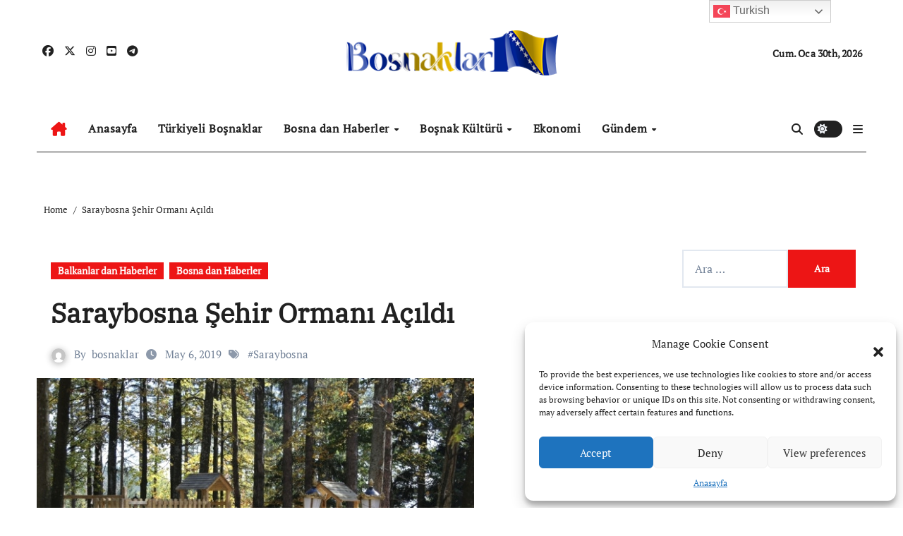

--- FILE ---
content_type: text/html; charset=UTF-8
request_url: https://bosnaklar1.com/saraybosna-sehir-ormani-acildi.html/
body_size: 21976
content:
<!-- =========================
  Page Breadcrumb   
============================== -->
<!DOCTYPE html>
<html lang="tr">
<head>
<meta charset="UTF-8">
<meta name="viewport" content="width=device-width, initial-scale=1">
<link rel="profile" href="https://gmpg.org/xfn/11">
<title>Saraybosna Şehir Ormanı Açıldı &#8211; Boşnakların Sesi</title>
<meta name='robots' content='max-image-preview:large' />
<link rel='dns-prefetch' href='//cdn.jsdelivr.net' />
<link rel="alternate" type="application/rss+xml" title="Boşnakların Sesi &raquo; akışı" href="https://bosnaklar1.com/feed/" />
<link rel="alternate" type="application/rss+xml" title="Boşnakların Sesi &raquo; yorum akışı" href="https://bosnaklar1.com/comments/feed/" />
<link rel="alternate" type="application/rss+xml" title="Boşnakların Sesi &raquo; Saraybosna Şehir Ormanı Açıldı yorum akışı" href="https://bosnaklar1.com/saraybosna-sehir-ormani-acildi.html/feed/" />
<link rel="alternate" title="oEmbed (JSON)" type="application/json+oembed" href="https://bosnaklar1.com/wp-json/oembed/1.0/embed?url=https%3A%2F%2Fbosnaklar1.com%2Fsaraybosna-sehir-ormani-acildi.html%2F" />
<link rel="alternate" title="oEmbed (XML)" type="text/xml+oembed" href="https://bosnaklar1.com/wp-json/oembed/1.0/embed?url=https%3A%2F%2Fbosnaklar1.com%2Fsaraybosna-sehir-ormani-acildi.html%2F&#038;format=xml" />
<style id='wp-img-auto-sizes-contain-inline-css' type='text/css'>
img:is([sizes=auto i],[sizes^="auto," i]){contain-intrinsic-size:3000px 1500px}
/*# sourceURL=wp-img-auto-sizes-contain-inline-css */
</style>
<link rel='stylesheet' id='newsair-theme-fonts-css' href='https://bosnaklar1.com/wp-content/fonts/60f5ccff4715cef62896ab9059eb3897.css?ver=20201110' type='text/css' media='all' />
<link rel='stylesheet' id='papernews-theme-fonts-css' href='https://bosnaklar1.com/wp-content/fonts/33ab065d8932376f5ddb97a1bd327f4f.css?ver=20201110' type='text/css' media='all' />
<style id='wp-emoji-styles-inline-css' type='text/css'>

	img.wp-smiley, img.emoji {
		display: inline !important;
		border: none !important;
		box-shadow: none !important;
		height: 1em !important;
		width: 1em !important;
		margin: 0 0.07em !important;
		vertical-align: -0.1em !important;
		background: none !important;
		padding: 0 !important;
	}
/*# sourceURL=wp-emoji-styles-inline-css */
</style>
<link rel='stylesheet' id='wp-block-library-css' href='https://bosnaklar1.com/wp-includes/css/dist/block-library/style.min.css?ver=8ea0775de7143c8d898124b9b45b5161' type='text/css' media='all' />
<style id='wp-block-image-inline-css' type='text/css'>
.wp-block-image>a,.wp-block-image>figure>a{display:inline-block}.wp-block-image img{box-sizing:border-box;height:auto;max-width:100%;vertical-align:bottom}@media not (prefers-reduced-motion){.wp-block-image img.hide{visibility:hidden}.wp-block-image img.show{animation:show-content-image .4s}}.wp-block-image[style*=border-radius] img,.wp-block-image[style*=border-radius]>a{border-radius:inherit}.wp-block-image.has-custom-border img{box-sizing:border-box}.wp-block-image.aligncenter{text-align:center}.wp-block-image.alignfull>a,.wp-block-image.alignwide>a{width:100%}.wp-block-image.alignfull img,.wp-block-image.alignwide img{height:auto;width:100%}.wp-block-image .aligncenter,.wp-block-image .alignleft,.wp-block-image .alignright,.wp-block-image.aligncenter,.wp-block-image.alignleft,.wp-block-image.alignright{display:table}.wp-block-image .aligncenter>figcaption,.wp-block-image .alignleft>figcaption,.wp-block-image .alignright>figcaption,.wp-block-image.aligncenter>figcaption,.wp-block-image.alignleft>figcaption,.wp-block-image.alignright>figcaption{caption-side:bottom;display:table-caption}.wp-block-image .alignleft{float:left;margin:.5em 1em .5em 0}.wp-block-image .alignright{float:right;margin:.5em 0 .5em 1em}.wp-block-image .aligncenter{margin-left:auto;margin-right:auto}.wp-block-image :where(figcaption){margin-bottom:1em;margin-top:.5em}.wp-block-image.is-style-circle-mask img{border-radius:9999px}@supports ((-webkit-mask-image:none) or (mask-image:none)) or (-webkit-mask-image:none){.wp-block-image.is-style-circle-mask img{border-radius:0;-webkit-mask-image:url('data:image/svg+xml;utf8,<svg viewBox="0 0 100 100" xmlns="http://www.w3.org/2000/svg"><circle cx="50" cy="50" r="50"/></svg>');mask-image:url('data:image/svg+xml;utf8,<svg viewBox="0 0 100 100" xmlns="http://www.w3.org/2000/svg"><circle cx="50" cy="50" r="50"/></svg>');mask-mode:alpha;-webkit-mask-position:center;mask-position:center;-webkit-mask-repeat:no-repeat;mask-repeat:no-repeat;-webkit-mask-size:contain;mask-size:contain}}:root :where(.wp-block-image.is-style-rounded img,.wp-block-image .is-style-rounded img){border-radius:9999px}.wp-block-image figure{margin:0}.wp-lightbox-container{display:flex;flex-direction:column;position:relative}.wp-lightbox-container img{cursor:zoom-in}.wp-lightbox-container img:hover+button{opacity:1}.wp-lightbox-container button{align-items:center;backdrop-filter:blur(16px) saturate(180%);background-color:#5a5a5a40;border:none;border-radius:4px;cursor:zoom-in;display:flex;height:20px;justify-content:center;opacity:0;padding:0;position:absolute;right:16px;text-align:center;top:16px;width:20px;z-index:100}@media not (prefers-reduced-motion){.wp-lightbox-container button{transition:opacity .2s ease}}.wp-lightbox-container button:focus-visible{outline:3px auto #5a5a5a40;outline:3px auto -webkit-focus-ring-color;outline-offset:3px}.wp-lightbox-container button:hover{cursor:pointer;opacity:1}.wp-lightbox-container button:focus{opacity:1}.wp-lightbox-container button:focus,.wp-lightbox-container button:hover,.wp-lightbox-container button:not(:hover):not(:active):not(.has-background){background-color:#5a5a5a40;border:none}.wp-lightbox-overlay{box-sizing:border-box;cursor:zoom-out;height:100vh;left:0;overflow:hidden;position:fixed;top:0;visibility:hidden;width:100%;z-index:100000}.wp-lightbox-overlay .close-button{align-items:center;cursor:pointer;display:flex;justify-content:center;min-height:40px;min-width:40px;padding:0;position:absolute;right:calc(env(safe-area-inset-right) + 16px);top:calc(env(safe-area-inset-top) + 16px);z-index:5000000}.wp-lightbox-overlay .close-button:focus,.wp-lightbox-overlay .close-button:hover,.wp-lightbox-overlay .close-button:not(:hover):not(:active):not(.has-background){background:none;border:none}.wp-lightbox-overlay .lightbox-image-container{height:var(--wp--lightbox-container-height);left:50%;overflow:hidden;position:absolute;top:50%;transform:translate(-50%,-50%);transform-origin:top left;width:var(--wp--lightbox-container-width);z-index:9999999999}.wp-lightbox-overlay .wp-block-image{align-items:center;box-sizing:border-box;display:flex;height:100%;justify-content:center;margin:0;position:relative;transform-origin:0 0;width:100%;z-index:3000000}.wp-lightbox-overlay .wp-block-image img{height:var(--wp--lightbox-image-height);min-height:var(--wp--lightbox-image-height);min-width:var(--wp--lightbox-image-width);width:var(--wp--lightbox-image-width)}.wp-lightbox-overlay .wp-block-image figcaption{display:none}.wp-lightbox-overlay button{background:none;border:none}.wp-lightbox-overlay .scrim{background-color:#fff;height:100%;opacity:.9;position:absolute;width:100%;z-index:2000000}.wp-lightbox-overlay.active{visibility:visible}@media not (prefers-reduced-motion){.wp-lightbox-overlay.active{animation:turn-on-visibility .25s both}.wp-lightbox-overlay.active img{animation:turn-on-visibility .35s both}.wp-lightbox-overlay.show-closing-animation:not(.active){animation:turn-off-visibility .35s both}.wp-lightbox-overlay.show-closing-animation:not(.active) img{animation:turn-off-visibility .25s both}.wp-lightbox-overlay.zoom.active{animation:none;opacity:1;visibility:visible}.wp-lightbox-overlay.zoom.active .lightbox-image-container{animation:lightbox-zoom-in .4s}.wp-lightbox-overlay.zoom.active .lightbox-image-container img{animation:none}.wp-lightbox-overlay.zoom.active .scrim{animation:turn-on-visibility .4s forwards}.wp-lightbox-overlay.zoom.show-closing-animation:not(.active){animation:none}.wp-lightbox-overlay.zoom.show-closing-animation:not(.active) .lightbox-image-container{animation:lightbox-zoom-out .4s}.wp-lightbox-overlay.zoom.show-closing-animation:not(.active) .lightbox-image-container img{animation:none}.wp-lightbox-overlay.zoom.show-closing-animation:not(.active) .scrim{animation:turn-off-visibility .4s forwards}}@keyframes show-content-image{0%{visibility:hidden}99%{visibility:hidden}to{visibility:visible}}@keyframes turn-on-visibility{0%{opacity:0}to{opacity:1}}@keyframes turn-off-visibility{0%{opacity:1;visibility:visible}99%{opacity:0;visibility:visible}to{opacity:0;visibility:hidden}}@keyframes lightbox-zoom-in{0%{transform:translate(calc((-100vw + var(--wp--lightbox-scrollbar-width))/2 + var(--wp--lightbox-initial-left-position)),calc(-50vh + var(--wp--lightbox-initial-top-position))) scale(var(--wp--lightbox-scale))}to{transform:translate(-50%,-50%) scale(1)}}@keyframes lightbox-zoom-out{0%{transform:translate(-50%,-50%) scale(1);visibility:visible}99%{visibility:visible}to{transform:translate(calc((-100vw + var(--wp--lightbox-scrollbar-width))/2 + var(--wp--lightbox-initial-left-position)),calc(-50vh + var(--wp--lightbox-initial-top-position))) scale(var(--wp--lightbox-scale));visibility:hidden}}
/*# sourceURL=https://bosnaklar1.com/wp-includes/blocks/image/style.min.css */
</style>
<style id='wp-block-image-theme-inline-css' type='text/css'>
:root :where(.wp-block-image figcaption){color:#555;font-size:13px;text-align:center}.is-dark-theme :root :where(.wp-block-image figcaption){color:#ffffffa6}.wp-block-image{margin:0 0 1em}
/*# sourceURL=https://bosnaklar1.com/wp-includes/blocks/image/theme.min.css */
</style>
<style id='wp-block-paragraph-inline-css' type='text/css'>
.is-small-text{font-size:.875em}.is-regular-text{font-size:1em}.is-large-text{font-size:2.25em}.is-larger-text{font-size:3em}.has-drop-cap:not(:focus):first-letter{float:left;font-size:8.4em;font-style:normal;font-weight:100;line-height:.68;margin:.05em .1em 0 0;text-transform:uppercase}body.rtl .has-drop-cap:not(:focus):first-letter{float:none;margin-left:.1em}p.has-drop-cap.has-background{overflow:hidden}:root :where(p.has-background){padding:1.25em 2.375em}:where(p.has-text-color:not(.has-link-color)) a{color:inherit}p.has-text-align-left[style*="writing-mode:vertical-lr"],p.has-text-align-right[style*="writing-mode:vertical-rl"]{rotate:180deg}
/*# sourceURL=https://bosnaklar1.com/wp-includes/blocks/paragraph/style.min.css */
</style>
<style id='global-styles-inline-css' type='text/css'>
:root{--wp--preset--aspect-ratio--square: 1;--wp--preset--aspect-ratio--4-3: 4/3;--wp--preset--aspect-ratio--3-4: 3/4;--wp--preset--aspect-ratio--3-2: 3/2;--wp--preset--aspect-ratio--2-3: 2/3;--wp--preset--aspect-ratio--16-9: 16/9;--wp--preset--aspect-ratio--9-16: 9/16;--wp--preset--color--black: #000000;--wp--preset--color--cyan-bluish-gray: #abb8c3;--wp--preset--color--white: #ffffff;--wp--preset--color--pale-pink: #f78da7;--wp--preset--color--vivid-red: #cf2e2e;--wp--preset--color--luminous-vivid-orange: #ff6900;--wp--preset--color--luminous-vivid-amber: #fcb900;--wp--preset--color--light-green-cyan: #7bdcb5;--wp--preset--color--vivid-green-cyan: #00d084;--wp--preset--color--pale-cyan-blue: #8ed1fc;--wp--preset--color--vivid-cyan-blue: #0693e3;--wp--preset--color--vivid-purple: #9b51e0;--wp--preset--gradient--vivid-cyan-blue-to-vivid-purple: linear-gradient(135deg,rgb(6,147,227) 0%,rgb(155,81,224) 100%);--wp--preset--gradient--light-green-cyan-to-vivid-green-cyan: linear-gradient(135deg,rgb(122,220,180) 0%,rgb(0,208,130) 100%);--wp--preset--gradient--luminous-vivid-amber-to-luminous-vivid-orange: linear-gradient(135deg,rgb(252,185,0) 0%,rgb(255,105,0) 100%);--wp--preset--gradient--luminous-vivid-orange-to-vivid-red: linear-gradient(135deg,rgb(255,105,0) 0%,rgb(207,46,46) 100%);--wp--preset--gradient--very-light-gray-to-cyan-bluish-gray: linear-gradient(135deg,rgb(238,238,238) 0%,rgb(169,184,195) 100%);--wp--preset--gradient--cool-to-warm-spectrum: linear-gradient(135deg,rgb(74,234,220) 0%,rgb(151,120,209) 20%,rgb(207,42,186) 40%,rgb(238,44,130) 60%,rgb(251,105,98) 80%,rgb(254,248,76) 100%);--wp--preset--gradient--blush-light-purple: linear-gradient(135deg,rgb(255,206,236) 0%,rgb(152,150,240) 100%);--wp--preset--gradient--blush-bordeaux: linear-gradient(135deg,rgb(254,205,165) 0%,rgb(254,45,45) 50%,rgb(107,0,62) 100%);--wp--preset--gradient--luminous-dusk: linear-gradient(135deg,rgb(255,203,112) 0%,rgb(199,81,192) 50%,rgb(65,88,208) 100%);--wp--preset--gradient--pale-ocean: linear-gradient(135deg,rgb(255,245,203) 0%,rgb(182,227,212) 50%,rgb(51,167,181) 100%);--wp--preset--gradient--electric-grass: linear-gradient(135deg,rgb(202,248,128) 0%,rgb(113,206,126) 100%);--wp--preset--gradient--midnight: linear-gradient(135deg,rgb(2,3,129) 0%,rgb(40,116,252) 100%);--wp--preset--font-size--small: 13px;--wp--preset--font-size--medium: 20px;--wp--preset--font-size--large: 36px;--wp--preset--font-size--x-large: 42px;--wp--preset--spacing--20: 0.44rem;--wp--preset--spacing--30: 0.67rem;--wp--preset--spacing--40: 1rem;--wp--preset--spacing--50: 1.5rem;--wp--preset--spacing--60: 2.25rem;--wp--preset--spacing--70: 3.38rem;--wp--preset--spacing--80: 5.06rem;--wp--preset--shadow--natural: 6px 6px 9px rgba(0, 0, 0, 0.2);--wp--preset--shadow--deep: 12px 12px 50px rgba(0, 0, 0, 0.4);--wp--preset--shadow--sharp: 6px 6px 0px rgba(0, 0, 0, 0.2);--wp--preset--shadow--outlined: 6px 6px 0px -3px rgb(255, 255, 255), 6px 6px rgb(0, 0, 0);--wp--preset--shadow--crisp: 6px 6px 0px rgb(0, 0, 0);}:where(.is-layout-flex){gap: 0.5em;}:where(.is-layout-grid){gap: 0.5em;}body .is-layout-flex{display: flex;}.is-layout-flex{flex-wrap: wrap;align-items: center;}.is-layout-flex > :is(*, div){margin: 0;}body .is-layout-grid{display: grid;}.is-layout-grid > :is(*, div){margin: 0;}:where(.wp-block-columns.is-layout-flex){gap: 2em;}:where(.wp-block-columns.is-layout-grid){gap: 2em;}:where(.wp-block-post-template.is-layout-flex){gap: 1.25em;}:where(.wp-block-post-template.is-layout-grid){gap: 1.25em;}.has-black-color{color: var(--wp--preset--color--black) !important;}.has-cyan-bluish-gray-color{color: var(--wp--preset--color--cyan-bluish-gray) !important;}.has-white-color{color: var(--wp--preset--color--white) !important;}.has-pale-pink-color{color: var(--wp--preset--color--pale-pink) !important;}.has-vivid-red-color{color: var(--wp--preset--color--vivid-red) !important;}.has-luminous-vivid-orange-color{color: var(--wp--preset--color--luminous-vivid-orange) !important;}.has-luminous-vivid-amber-color{color: var(--wp--preset--color--luminous-vivid-amber) !important;}.has-light-green-cyan-color{color: var(--wp--preset--color--light-green-cyan) !important;}.has-vivid-green-cyan-color{color: var(--wp--preset--color--vivid-green-cyan) !important;}.has-pale-cyan-blue-color{color: var(--wp--preset--color--pale-cyan-blue) !important;}.has-vivid-cyan-blue-color{color: var(--wp--preset--color--vivid-cyan-blue) !important;}.has-vivid-purple-color{color: var(--wp--preset--color--vivid-purple) !important;}.has-black-background-color{background-color: var(--wp--preset--color--black) !important;}.has-cyan-bluish-gray-background-color{background-color: var(--wp--preset--color--cyan-bluish-gray) !important;}.has-white-background-color{background-color: var(--wp--preset--color--white) !important;}.has-pale-pink-background-color{background-color: var(--wp--preset--color--pale-pink) !important;}.has-vivid-red-background-color{background-color: var(--wp--preset--color--vivid-red) !important;}.has-luminous-vivid-orange-background-color{background-color: var(--wp--preset--color--luminous-vivid-orange) !important;}.has-luminous-vivid-amber-background-color{background-color: var(--wp--preset--color--luminous-vivid-amber) !important;}.has-light-green-cyan-background-color{background-color: var(--wp--preset--color--light-green-cyan) !important;}.has-vivid-green-cyan-background-color{background-color: var(--wp--preset--color--vivid-green-cyan) !important;}.has-pale-cyan-blue-background-color{background-color: var(--wp--preset--color--pale-cyan-blue) !important;}.has-vivid-cyan-blue-background-color{background-color: var(--wp--preset--color--vivid-cyan-blue) !important;}.has-vivid-purple-background-color{background-color: var(--wp--preset--color--vivid-purple) !important;}.has-black-border-color{border-color: var(--wp--preset--color--black) !important;}.has-cyan-bluish-gray-border-color{border-color: var(--wp--preset--color--cyan-bluish-gray) !important;}.has-white-border-color{border-color: var(--wp--preset--color--white) !important;}.has-pale-pink-border-color{border-color: var(--wp--preset--color--pale-pink) !important;}.has-vivid-red-border-color{border-color: var(--wp--preset--color--vivid-red) !important;}.has-luminous-vivid-orange-border-color{border-color: var(--wp--preset--color--luminous-vivid-orange) !important;}.has-luminous-vivid-amber-border-color{border-color: var(--wp--preset--color--luminous-vivid-amber) !important;}.has-light-green-cyan-border-color{border-color: var(--wp--preset--color--light-green-cyan) !important;}.has-vivid-green-cyan-border-color{border-color: var(--wp--preset--color--vivid-green-cyan) !important;}.has-pale-cyan-blue-border-color{border-color: var(--wp--preset--color--pale-cyan-blue) !important;}.has-vivid-cyan-blue-border-color{border-color: var(--wp--preset--color--vivid-cyan-blue) !important;}.has-vivid-purple-border-color{border-color: var(--wp--preset--color--vivid-purple) !important;}.has-vivid-cyan-blue-to-vivid-purple-gradient-background{background: var(--wp--preset--gradient--vivid-cyan-blue-to-vivid-purple) !important;}.has-light-green-cyan-to-vivid-green-cyan-gradient-background{background: var(--wp--preset--gradient--light-green-cyan-to-vivid-green-cyan) !important;}.has-luminous-vivid-amber-to-luminous-vivid-orange-gradient-background{background: var(--wp--preset--gradient--luminous-vivid-amber-to-luminous-vivid-orange) !important;}.has-luminous-vivid-orange-to-vivid-red-gradient-background{background: var(--wp--preset--gradient--luminous-vivid-orange-to-vivid-red) !important;}.has-very-light-gray-to-cyan-bluish-gray-gradient-background{background: var(--wp--preset--gradient--very-light-gray-to-cyan-bluish-gray) !important;}.has-cool-to-warm-spectrum-gradient-background{background: var(--wp--preset--gradient--cool-to-warm-spectrum) !important;}.has-blush-light-purple-gradient-background{background: var(--wp--preset--gradient--blush-light-purple) !important;}.has-blush-bordeaux-gradient-background{background: var(--wp--preset--gradient--blush-bordeaux) !important;}.has-luminous-dusk-gradient-background{background: var(--wp--preset--gradient--luminous-dusk) !important;}.has-pale-ocean-gradient-background{background: var(--wp--preset--gradient--pale-ocean) !important;}.has-electric-grass-gradient-background{background: var(--wp--preset--gradient--electric-grass) !important;}.has-midnight-gradient-background{background: var(--wp--preset--gradient--midnight) !important;}.has-small-font-size{font-size: var(--wp--preset--font-size--small) !important;}.has-medium-font-size{font-size: var(--wp--preset--font-size--medium) !important;}.has-large-font-size{font-size: var(--wp--preset--font-size--large) !important;}.has-x-large-font-size{font-size: var(--wp--preset--font-size--x-large) !important;}
/*# sourceURL=global-styles-inline-css */
</style>

<style id='classic-theme-styles-inline-css' type='text/css'>
/*! This file is auto-generated */
.wp-block-button__link{color:#fff;background-color:#32373c;border-radius:9999px;box-shadow:none;text-decoration:none;padding:calc(.667em + 2px) calc(1.333em + 2px);font-size:1.125em}.wp-block-file__button{background:#32373c;color:#fff;text-decoration:none}
/*# sourceURL=/wp-includes/css/classic-themes.min.css */
</style>
<link rel='stylesheet' id='cmplz-general-css' href='https://bosnaklar1.com/wp-content/plugins/complianz-gdpr/assets/css/cookieblocker.min.css?ver=1728681627' type='text/css' media='all' />
<link rel='stylesheet' id='htslider-widgets-css' href='https://bosnaklar1.com/wp-content/plugins/ht-slider-addons-pro/assets/css/htslider-widgets.css?ver=1.1.0' type='text/css' media='all' />
<link rel='stylesheet' id='htslider-animate-css' href='https://bosnaklar1.com/wp-content/plugins/ht-slider-addons-pro/assets/css/animate.css?ver=8ea0775de7143c8d898124b9b45b5161' type='text/css' media='all' />
<link rel='stylesheet' id='all-css-css' href='https://bosnaklar1.com/wp-content/themes/newsair/css/all.css?ver=8ea0775de7143c8d898124b9b45b5161' type='text/css' media='all' />
<link rel='stylesheet' id='dark-css' href='https://bosnaklar1.com/wp-content/themes/newsair/css/colors/dark.css?ver=8ea0775de7143c8d898124b9b45b5161' type='text/css' media='all' />
<link rel='stylesheet' id='default-css' href='https://bosnaklar1.com/wp-content/themes/newsair/css/colors/default.css?ver=8ea0775de7143c8d898124b9b45b5161' type='text/css' media='all' />
<link rel='stylesheet' id='bootstrap-css' href='https://bosnaklar1.com/wp-content/themes/newsair/css/bootstrap.css?ver=8ea0775de7143c8d898124b9b45b5161' type='text/css' media='all' />
<link rel='stylesheet' id='newsair-style-css' href='https://bosnaklar1.com/wp-content/themes/paper-news/style.css?ver=8ea0775de7143c8d898124b9b45b5161' type='text/css' media='all' />
<link rel='stylesheet' id='swiper-bundle-css-css' href='https://bosnaklar1.com/wp-content/themes/newsair/css/swiper-bundle.css?ver=8ea0775de7143c8d898124b9b45b5161' type='text/css' media='all' />
<link rel='stylesheet' id='smartmenus-css' href='https://bosnaklar1.com/wp-content/themes/newsair/css/jquery.smartmenus.bootstrap.css?ver=8ea0775de7143c8d898124b9b45b5161' type='text/css' media='all' />
<link rel='stylesheet' id='animate-css' href='https://bosnaklar1.com/wp-content/themes/newsair/css/animate.css?ver=8ea0775de7143c8d898124b9b45b5161' type='text/css' media='all' />
<link rel='stylesheet' id='newsair-custom-css-css' href='https://bosnaklar1.com/wp-content/themes/newsair/inc/ansar/customize/css/customizer.css?ver=1.0' type='text/css' media='all' />
<link rel='stylesheet' id='newsair-style-parent-css' href='https://bosnaklar1.com/wp-content/themes/newsair/style.css?ver=8ea0775de7143c8d898124b9b45b5161' type='text/css' media='all' />
<link rel='stylesheet' id='papernews-style-css' href='https://bosnaklar1.com/wp-content/themes/paper-news/style.css?ver=1.0' type='text/css' media='all' />
<link rel='stylesheet' id='papernews-default-css-css' href='https://bosnaklar1.com/wp-content/themes/paper-news/css/colors/default.css?ver=8ea0775de7143c8d898124b9b45b5161' type='text/css' media='all' />
<script type="text/javascript" src="https://bosnaklar1.com/wp-includes/js/jquery/jquery.min.js?ver=3.7.1" id="jquery-core-js"></script>
<script type="text/javascript" src="https://bosnaklar1.com/wp-includes/js/jquery/jquery-migrate.min.js?ver=3.4.1" id="jquery-migrate-js"></script>
<script type="text/javascript" src="https://bosnaklar1.com/wp-content/themes/newsair/js/navigation.js?ver=8ea0775de7143c8d898124b9b45b5161" id="newsair-navigation-js"></script>
<script type="text/javascript" src="https://bosnaklar1.com/wp-content/themes/newsair/js/bootstrap.js?ver=8ea0775de7143c8d898124b9b45b5161" id="bootstrap_script-js"></script>
<script type="text/javascript" src="https://bosnaklar1.com/wp-content/themes/newsair/js/swiper-bundle.js?ver=8ea0775de7143c8d898124b9b45b5161" id="swiper-bundle-js"></script>
<script type="text/javascript" src="https://bosnaklar1.com/wp-content/themes/newsair/js/hc-sticky.js?ver=8ea0775de7143c8d898124b9b45b5161" id="sticky-js-js"></script>
<script type="text/javascript" src="https://bosnaklar1.com/wp-content/themes/newsair/js/jquery.sticky.js?ver=8ea0775de7143c8d898124b9b45b5161" id="sticky-header-js-js"></script>
<script type="text/javascript" src="https://bosnaklar1.com/wp-content/themes/newsair/js/jquery.smartmenus.js?ver=8ea0775de7143c8d898124b9b45b5161" id="smartmenus-js-js"></script>
<script type="text/javascript" src="https://bosnaklar1.com/wp-content/themes/newsair/js/jquery.smartmenus.bootstrap.js?ver=8ea0775de7143c8d898124b9b45b5161" id="bootstrap-smartmenus-js-js"></script>
<script type="text/javascript" src="https://bosnaklar1.com/wp-content/themes/newsair/js/jquery.cookie.min.js?ver=8ea0775de7143c8d898124b9b45b5161" id="jquery-cookie-js"></script>
<link rel="https://api.w.org/" href="https://bosnaklar1.com/wp-json/" /><link rel="alternate" title="JSON" type="application/json" href="https://bosnaklar1.com/wp-json/wp/v2/posts/10897" /><link rel="canonical" href="https://bosnaklar1.com/saraybosna-sehir-ormani-acildi.html/" />

		<!-- GA Google Analytics @ https://m0n.co/ga -->
		<script async src="https://www.googletagmanager.com/gtag/js?id=G-81XFD73YS7"></script>
		<script>
			window.dataLayer = window.dataLayer || [];
			function gtag(){dataLayer.push(arguments);}
			gtag('js', new Date());
			gtag('config', 'G-81XFD73YS7');
		</script>

				<style>.cmplz-hidden {
					display: none !important;
				}</style><link rel="pingback" href="https://bosnaklar1.com/xmlrpc.php"><style type="text/css" id="custom-background-css">
    .wrapper { background-color: #}
</style>
<style>
  .bs-blog-post p:nth-of-type(1)::first-letter {
    display: none;
}
</style>
<style>
.bs-header-main {
  background-image: url("" );
}
</style>
  <style>
  .bs-default .bs-header-main .inner{
    background-color:  }
  </style>
<style>
  .bs-default .bs-header-main .inner, .bs-headthree .bs-header-main .inner{ 
    height:px; 
  }

  @media (max-width:991px) {
    .bs-default .bs-header-main .inner, .bs-headthree .bs-header-main .inner{ 
      height:px; 
    }
  }
  @media (max-width:576px) {
    .bs-default .bs-header-main .inner, .bs-headthree .bs-header-main .inner{ 
      height:px; 
    }
  }
</style>
<style type="text/css">
  .wrapper{
    background: #fff  }
  body.dark .wrapper {
    background-color: #000;
  }
  <style>
  .bs-default .bs-header-main .inner{
    background-color:rgba(0, 2, 79, 0.7)  }
  </style>
<meta name="generator" content="Elementor 3.24.6; features: additional_custom_breakpoints; settings: css_print_method-external, google_font-enabled, font_display-auto">
			<style>
				.e-con.e-parent:nth-of-type(n+4):not(.e-lazyloaded):not(.e-no-lazyload),
				.e-con.e-parent:nth-of-type(n+4):not(.e-lazyloaded):not(.e-no-lazyload) * {
					background-image: none !important;
				}
				@media screen and (max-height: 1024px) {
					.e-con.e-parent:nth-of-type(n+3):not(.e-lazyloaded):not(.e-no-lazyload),
					.e-con.e-parent:nth-of-type(n+3):not(.e-lazyloaded):not(.e-no-lazyload) * {
						background-image: none !important;
					}
				}
				@media screen and (max-height: 640px) {
					.e-con.e-parent:nth-of-type(n+2):not(.e-lazyloaded):not(.e-no-lazyload),
					.e-con.e-parent:nth-of-type(n+2):not(.e-lazyloaded):not(.e-no-lazyload) * {
						background-image: none !important;
					}
				}
			</style>
			    <style type="text/css">
    
        .site-title,
        .site-description {
            position: absolute;
            clip: rect(1px, 1px, 1px, 1px);
        }

        </style>
    <link rel="icon" href="https://bosnaklar1.com/wp-content/uploads/2021/10/cropped-3-32x32.jpg" sizes="32x32" />
<link rel="icon" href="https://bosnaklar1.com/wp-content/uploads/2021/10/cropped-3-192x192.jpg" sizes="192x192" />
<link rel="apple-touch-icon" href="https://bosnaklar1.com/wp-content/uploads/2021/10/cropped-3-180x180.jpg" />
<meta name="msapplication-TileImage" content="https://bosnaklar1.com/wp-content/uploads/2021/10/cropped-3-270x270.jpg" />
</head>
<body data-rsssl=1 data-cmplz=1 class="wp-singular post-template-default single single-post postid-10897 single-format-standard wp-custom-logo wp-embed-responsive wp-theme-newsair wp-child-theme-paper-news  ta-hide-date-author-in-list defaultcolor elementor-default elementor-kit-14640" >
<div id="page" class="site">
<a class="skip-link screen-reader-text" href="#content">
Skip to content</a>
<div class="wrapper" id="custom-background-css">
    <div class="sidenav offcanvas offcanvas-end" tabindex="-1" id="offcanvasExample" aria-labelledby="offcanvasExampleLabel">
    <div class="offcanvas-header">
      <h5 class="offcanvas-title" id="offcanvasExampleLabel"> </h5>
      <a href="#" class="btn_close" data-bs-dismiss="offcanvas" aria-label="Close"><i class="fas fa-times"></i></a>
    </div>
    <div class="offcanvas-body">
          </div>
  </div>
    <!--header--> 
  <header class="bs-headthree cont">
        <!-- Main Menu Area-->
        <div class="bs-header-main" style='background-image: url("" );'>
    
        <div class="inner responsive">
          <div class="container">
          <div class="row align-items-center d-none d-lg-flex">
            <!-- col-lg-4 -->
            <div class="col-lg-4 d-lg-flex justify-content-start"> 
                  <ul class="bs-social d-flex justify-content-center justify-content-lg-end">
              <li>
            <a target="_blank" href="https://www.facebook.com/BosnakSayfasi">
              <i class="fab fa-facebook"></i>
            </a>
          </li>
                    <li>
            <a target="_blank" href="https://x.com/Bosnaklar_bosna">
              <i class="fa-brands fa-x-twitter"></i>
            </a>
          </li>
                    <li>
            <a target="_blank" href="https://www.instagram.com/bosnaklarsayfasi">
              <i class="fab fa-instagram"></i>
            </a>
          </li>
                    <li>
            <a target="_blank" href="https://www.youtube.com/channel/UCELKdSpCwCOp3dAdZY-dz4A">
              <i class="fab fa-youtube-square"></i>
            </a>
          </li>
                    <li>
            <a  href="#">
              <i class="fab fa-telegram"></i>
            </a>
          </li>
            </ul>
              </div>
            <!-- //col-lg-4 -->
            <!-- col-lg-4 -->
            <div class="col-lg-4 text-center">
              <div class="navbar-header d-none d-lg-block">
                <a href="https://bosnaklar1.com/" class="navbar-brand" rel="home"><img width="300" height="63" src="https://bosnaklar1.com/wp-content/uploads/2024/05/bosnaklar1.png" class="custom-logo" alt="Boşnakların Sesi" decoding="async" srcset="https://bosnaklar1.com/wp-content/uploads/2024/05/bosnaklar1.png 300w, https://bosnaklar1.com/wp-content/uploads/2024/05/bosnaklar1-260x55.png 260w, https://bosnaklar1.com/wp-content/uploads/2024/05/bosnaklar1-50x11.png 50w, https://bosnaklar1.com/wp-content/uploads/2024/05/bosnaklar1-150x32.png 150w" sizes="(max-width: 300px) 100vw, 300px" /></a>                      <div class="site-branding-text d-none"> 
                                                         <p class="site-title"> <a href="https://bosnaklar1.com/" rel="home">Boşnakların Sesi</a></p>
                                        <p class="site-description">Boşnakların Dünyada&#039;ki Sesi</p>
                  </div>
              </div>
            </div>
          <!-- //col-lg-4 -->
           <!-- col-lg-4 -->
            <div class="col-lg-4 d-lg-flex justify-content-end align-items-center">
                      <div class="top-date ms-1">
            <span class="day">
         Cum. Oca 30th, 2026             </span>
        </div>
                </div>
          <!-- //col-lg-4 -->
                      </div><!-- /row-->
          <div class="d-lg-none">
                      </div>
        </div><!-- /container-->
      </div><!-- /inner-->
    </div><!-- /Main Menu Area-->
     
<div class="bs-menu-full sticky-header">
  <div class="container">
  <nav class="navbar navbar-expand-lg navbar-wp">
        <!-- Home Icon -->
    <div class="active homebtn home d-none d-lg-flex">
      <a class="title" title="Home" href="https://bosnaklar1.com">
        <span class='fa-solid fa-house-chimney'></span>
      </a>
    </div>
    <!-- /Home Icon -->
         <!-- Mobile Header -->
    <div class="m-header align-items-center justify-content-justify">
                  <!-- navbar-toggle -->
                   <!-- navbar-toggle -->
                      <button id="nav-btn" class="navbar-toggler x collapsed" type="button" data-bs-toggle="collapse"
                       data-bs-target="#navbar-wp" aria-controls="navbar-wp" aria-expanded="false"
                       aria-label="Toggle navigation">
                        <span class="icon-bar"></span>
                        <span class="icon-bar"></span>
                        <span class="icon-bar"></span>
                      </button>
                  <div class="navbar-header">
                   <a href="https://bosnaklar1.com/" class="navbar-brand" rel="home"><img width="300" height="63" src="https://bosnaklar1.com/wp-content/uploads/2024/05/bosnaklar1.png" class="custom-logo" alt="Boşnakların Sesi" decoding="async" srcset="https://bosnaklar1.com/wp-content/uploads/2024/05/bosnaklar1.png 300w, https://bosnaklar1.com/wp-content/uploads/2024/05/bosnaklar1-260x55.png 260w, https://bosnaklar1.com/wp-content/uploads/2024/05/bosnaklar1-50x11.png 50w, https://bosnaklar1.com/wp-content/uploads/2024/05/bosnaklar1-150x32.png 150w" sizes="(max-width: 300px) 100vw, 300px" /></a>                        <div class="site-branding-text d-none"> 
                                                               <p class="site-title"> <a href="https://bosnaklar1.com/" rel="home">Boşnakların Sesi</a></p>
                                            <p class="site-description">Boşnakların Dünyada&#039;ki Sesi</p>
                    </div>

                  </div>
                  <div class="right-nav"> 
                  <!-- /navbar-toggle -->
                                      <a class="msearch ml-auto" data-bs-target="#exampleModal"  href="#" data-bs-toggle="modal"> 
                      <i class="fa fa-search"></i> 
                    </a>
                                     </div>
                </div>
                <!-- /Mobile Header -->
                    <div class="collapse navbar-collapse" id="navbar-wp">
                      <ul id="menu-main-menu" class="me-auto nav navbar-nav"><li id="menu-item-2322" class="menu-item menu-item-type-post_type menu-item-object-page menu-item-privacy-policy menu-item-2322"><a class="nav-link" title="Anasayfa" href="https://bosnaklar1.com/home/">Anasayfa</a></li>
<li id="menu-item-2348" class="menu-item menu-item-type-taxonomy menu-item-object-category menu-item-2348"><a class="nav-link" title="Türkiyeli Boşnaklar" href="https://bosnaklar1.com/category/turkiyeli-bosnaklar/">Türkiyeli Boşnaklar</a></li>
<li id="menu-item-2340" class="menu-item menu-item-type-taxonomy menu-item-object-category current-post-ancestor current-menu-parent current-post-parent menu-item-has-children menu-item-2340 dropdown"><a class="nav-link" title="Bosna dan Haberler" href="https://bosnaklar1.com/category/bosna-dan-haberler/" data-toggle="dropdown" class="dropdown-toggle">Bosna dan Haberler </a>
<ul role="menu" class=" dropdown-menu">
	<li id="menu-item-2345" class="menu-item menu-item-type-taxonomy menu-item-object-category menu-item-2345"><a class="dropdown-item" title="Sancaktan Haberler" href="https://bosnaklar1.com/category/sancaktan-haberler/">Sancaktan Haberler</a></li>
	<li id="menu-item-2339" class="menu-item menu-item-type-taxonomy menu-item-object-category menu-item-2339"><a class="dropdown-item" title="Aliya İzzetbegovic" href="https://bosnaklar1.com/category/aliya-izzetbegovic/">Aliya İzzetbegovic</a></li>
	<li id="menu-item-2347" class="menu-item menu-item-type-taxonomy menu-item-object-category menu-item-2347"><a class="dropdown-item" title="Srebrenitsa / Srebrenica" href="https://bosnaklar1.com/category/srebrenitsa-srebrenica/">Srebrenitsa / Srebrenica</a></li>
</ul>
</li>
<li id="menu-item-2341" class="menu-item menu-item-type-taxonomy menu-item-object-category menu-item-has-children menu-item-2341 dropdown"><a class="nav-link" title="Boşnak Kültürü" href="https://bosnaklar1.com/category/bosnak-kulturu/" data-toggle="dropdown" class="dropdown-toggle">Boşnak Kültürü </a>
<ul role="menu" class=" dropdown-menu">
	<li id="menu-item-2342" class="menu-item menu-item-type-taxonomy menu-item-object-category menu-item-2342"><a class="dropdown-item" title="Bosnak Yemekleri" href="https://bosnaklar1.com/category/bosnak-yemekleri/">Bosnak Yemekleri</a></li>
</ul>
</li>
<li id="menu-item-2343" class="menu-item menu-item-type-taxonomy menu-item-object-category menu-item-2343"><a class="nav-link" title="Ekonomi" href="https://bosnaklar1.com/category/ekonomi/">Ekonomi</a></li>
<li id="menu-item-2344" class="menu-item menu-item-type-taxonomy menu-item-object-category menu-item-has-children menu-item-2344 dropdown"><a class="nav-link" title="Gündem" href="https://bosnaklar1.com/category/gundem/" data-toggle="dropdown" class="dropdown-toggle">Gündem </a>
<ul role="menu" class=" dropdown-menu">
	<li id="menu-item-2346" class="menu-item menu-item-type-taxonomy menu-item-object-category menu-item-2346"><a class="dropdown-item" title="Spor" href="https://bosnaklar1.com/category/spor/">Spor</a></li>
</ul>
</li>
</ul>                  </div>
              <!-- Right nav -->
              <div class="desk-header right-nav pl-3 ml-auto my-2 my-lg-0 position-relative align-items-center">
                                        <a class="msearch" data-bs-target="#exampleModal"  href="#" data-bs-toggle="modal">
                      <i class="fa fa-search"></i>
                    </a>
                                        <label class="switch" for="switch">
                      <input type="checkbox" name="theme" id="switch" class="defaultcolor" data-skin-mode="defaultcolor">
                      <span class="slider"></span>
                    </label>
                                    <!-- Off Canvas -->
                  <span class="mneu-sidebar offcbtn d-none d-lg-block" data-bs-toggle="offcanvas" data-bs-target="#offcanvasExample" role="button" aria-controls="offcanvas-start" aria-expanded="false">
                    <i class="fas fa-bars"></i>
                  </span>
                  <!-- /Off Canvas -->
                                  </div>
                <!-- /Right nav -->
        </nav> <!-- /Navigation -->
        </div>
      </div>
        </header>
    <!--mainfeatured start-->
  <div class="mainfeatured">
      <div class="featinner">
          <!--container-->
          <div class="container">
              <!--row-->
              <div class="row">              
                    
              </div><!--/row-->
          </div><!--/container-->
      </div>
  </div>
  <!--mainfeatured end-->
  <main id="content" class="single-class content">
  <div class="container"> 
      <!--row-->
        <div class="row">
          <!--==================== breadcrumb section ====================-->
            <div class="bs-breadcrumb-section">
                <div class="overlay">
                    <div class="container">
                        <div class="row">
                            <nav aria-label="breadcrumb">
                                <ol class="breadcrumb">
                                    <div role="navigation" aria-label="Breadcrumbs" class="breadcrumb-trail breadcrumbs" itemprop="breadcrumb"><ul class="breadcrumb trail-items" itemscope itemtype="http://schema.org/BreadcrumbList"><meta name="numberOfItems" content="2" /><meta name="itemListOrder" content="Ascending" /><li itemprop="itemListElement breadcrumb-item" itemscope itemtype="http://schema.org/ListItem" class="trail-item breadcrumb-item  trail-begin"><a href="https://bosnaklar1.com/" rel="home" itemprop="item"><span itemprop="name">Home</span></a><meta itemprop="position" content="1" /></li><li itemprop="itemListElement breadcrumb-item" itemscope itemtype="http://schema.org/ListItem" class="trail-item breadcrumb-item  trail-end"><span itemprop="name"><span itemprop="name">Saraybosna Şehir Ormanı Açıldı</span></span><meta itemprop="position" content="2" /></li></ul></div> 
                                </ol>
                            </nav>
                        </div>
                    </div>
                </div>
            </div>
                <!--col-md-->
	<div class="col-lg-9 single content-right">
                <div class="bs-blog-post single"> 
                    <div class="bs-header">
                                        <div class="bs-blog-category">
                                            <a href="https://bosnaklar1.com/category/balkanlar-dan-haberler/" style="background-color:#ed1515" id="category_35_color" >
                            Balkanlar dan Haberler                        </a>
                                            <a href="https://bosnaklar1.com/category/bosna-dan-haberler/" style="background-color:#ed1515" id="category_22_color" >
                            Bosna dan Haberler                        </a>
                                     </div>
                                        <h1 class="title" title="Saraybosna Şehir Ormanı Açıldı">
                            Saraybosna Şehir Ormanı Açıldı                        </h1>
                        <div class="bs-info-author-block">
                            <div class="bs-blog-meta mb-0">
                                                                <span class="bs-author"><a class="auth" href="https://bosnaklar1.com/author/admin/"> <img alt='' src='https://secure.gravatar.com/avatar/b2301651435d6d2c61cd0c1b219f38f3c3def7bfd9e9c0484d032a6f43b0d2bf?s=150&#038;d=mm&#038;r=g' srcset='https://secure.gravatar.com/avatar/b2301651435d6d2c61cd0c1b219f38f3c3def7bfd9e9c0484d032a6f43b0d2bf?s=300&#038;d=mm&#038;r=g 2x' class='avatar avatar-150 photo' height='150' width='150' decoding='async'/></a> By                                    <a class="ms-1" href="https://bosnaklar1.com/author/admin/">bosnaklar</a>
                                </span>
                                                                <span class="bs-blog-date">
                                    <a href="https://bosnaklar1.com/2019/05/">
                                        <time datetime="">
                                            May 6, 2019                                        </time>
                                    </a>
                                </span>
                                                                <span class="newsair-tags tag-links">
                                    #<a href="https://bosnaklar1.com/tag/saraybosna/">Saraybosna</a>                                 </span>
                                                            </div>
                        </div>
                    </div>
                <div class="bs-blog-thumb"><img fetchpriority="high" width="620" height="360" src="https://bosnaklar1.com/wp-content/uploads/2019/05/1-6.jpg" class="img-fluid wp-post-image" alt="" decoding="async" srcset="https://bosnaklar1.com/wp-content/uploads/2019/05/1-6.jpg 620w, https://bosnaklar1.com/wp-content/uploads/2019/05/1-6-300x174.jpg 300w, https://bosnaklar1.com/wp-content/uploads/2019/05/1-6-251x146.jpg 251w, https://bosnaklar1.com/wp-content/uploads/2019/05/1-6-50x29.jpg 50w, https://bosnaklar1.com/wp-content/uploads/2019/05/1-6-129x75.jpg 129w" sizes="(max-width: 620px) 100vw, 620px" /></div>                <article class="small single">
                    <div class="entry-content">
                        
<p>Orman Genel Müdürlüğü tarafından Bosna Hersek’te yaptırılan Saraybosna Şehir Ormanı hizmete açıldı.</p>



<p>Orman Genel Müdürlüğünün yurt dışında yaptırdığı ilk şehir ormanı olma özelliği taşıyan projenin açılış törenine Orman Genel Müdürü Bekir Karacabey’in yanı sıra Saraybosnalı yetkililer, ülkedeki Türk kurumlarının temsilcileri ve diğer konuklar katıldı.</p>



<p>Karacabey, burada yaptığı konuşmada, Bosna Hersek’teki orman müdürlükleri ile ortak faaliyetler yaptıklarını anımsatarak, bu faaliyetlerle iki ülke ormanları arasında köprü kurarken, aynı zamanda iki ülke halkları arasındaki bağları da güçlendirdiklerini ifade etti.</p>



<p>Kent Ormanları Projesi’ni 2013 yılında yürürlüğe koyduklarını belirten Karacabey, bu proje ile şehirlere yakın yerlerdeki ormanların şehir ormanlarına dönüştürüldüğünü ve bu şekilde hem turizme katkıda bulunulduğunu hem de insanlara stresten uzak alanlar oluşturulduğunu söyledi.</p>



<p>Türkiye’de bugüne kadar 136 şehir ormanı tesis ettiklerini vurgulayan Karacabey, bugün açılan şehir ormanını, Saraybosnalıların hizmetine sunmaktan memnuniyet duyduğunu ifade etti.</p>



<p>Karacabey, Saraybosna’da yapılan şehir ormanının Türkiye’dekilerden hiçbir eksiği olmadığının altını çizerek, “Saraybosna Şehir Ormanı, devam edecek iş birliğimizin açık bir teminatıdır.” dedi.</p>



<p>“Hem Saraybosna hem Bosna Hersek için önemli bir proje”</p>



<p>Türkiye’nin Saraybosna Büyükelçiliği Müsteşarı Özgür Şahin de şehre çok değerli bir tesis kazandırmanın mutluluğunu yaşadıklarını belirterek, “Çevreye katkı yapan bu projenin, Bosna Hersek’in geleceğine ve doğal güzelliklerinin korunmasına katkıda bulunmasını temenni ediyorum.” dedi.</p>



<p>Türk İşbirliği ve Koordinasyon Ajansı Başkanlığı (TİKA) Saraybosna Koordinatörü Ömer Faruk Alımcı ise Bosna Hersek’te yaklaşık 24 yıldır faaliyet gösterdiklerini anımsatarak, bu şehir ormanı projesine küçük de olsa katkıda bulunmaktan memnuniyet duyduğunu söyledi.</p>



<p>Saraybosna Stari Grad Belediye Başkanı İbrahim Hadzibajric de projenin hem Saraybosna hem de tüm Bosna Hersek için büyük önem taşıdığını ifade etti.</p>



<p>Saraybosna Ormanları Genel Müdürü Nermin Demirovic, Saraybosna Şehir Ormanı’nın, Bosna Hersek’teki ilk şehir ormanı olduğunu belirterek, iş birliğinin sürmesi ve ileride yeni şehir ormanları açılması temennisinde bulundu.</p>



<p>Saraybosna Şehir Ormanı’nın yapımına 2015 yılında başlandı. 62 bin metrekarelik alan üzerine kurulan şehir ormanı içinde çocuk oyun alanları, restoran, seyir tepesi, yürüyüş yolları, piknik alanları, çeşmeler, kameriye ve mescit bulunuyor.</p>



<p>AA   <a href="https://timebalkan.com/saraybosna-sehir-ormani-acildi/">https://timebalkan.com/saraybosna-sehir-ormani-acildi/</a></p>



<figure class="wp-block-image"><img decoding="async" width="620" height="360" src="https://bosnaklar1.com/wp-content/uploads/2019/05/1-6.jpg" alt="" class="wp-image-10898" srcset="https://bosnaklar1.com/wp-content/uploads/2019/05/1-6.jpg 620w, https://bosnaklar1.com/wp-content/uploads/2019/05/1-6-300x174.jpg 300w, https://bosnaklar1.com/wp-content/uploads/2019/05/1-6-251x146.jpg 251w, https://bosnaklar1.com/wp-content/uploads/2019/05/1-6-50x29.jpg 50w, https://bosnaklar1.com/wp-content/uploads/2019/05/1-6-129x75.jpg 129w" sizes="(max-width: 620px) 100vw, 620px" /></figure>
            <script type="text/plain" data-service="pinterest" data-category="marketing">
    function pinIt()
    {
      var e = document.createElement('script');
      e.setAttribute('type','text/javascript');
      e.setAttribute('charset','UTF-8');
      e.setAttribute('src','https://assets.pinterest.com/js/pinmarklet.js?r='+Math.random()*99999999);
      document.body.appendChild(e);
    }
    </script>
    <div class="post-share">
        <div class="post-share-icons cf"> 
            <a class="facebook" href="https://www.facebook.com/sharer.php?u=https://bosnaklar1.com/saraybosna-sehir-ormani-acildi.html/" class="link " target="_blank" >
                <i class="fab fa-facebook"></i>
            </a>
            <a class="x-twitter" href="http://twitter.com/share?url=https://bosnaklar1.com/saraybosna-sehir-ormani-acildi.html/&#038;text=Saraybosna%20%C5%9Eehir%20Orman%C4%B1%20A%C3%A7%C4%B1ld%C4%B1" class="link " target="_blank">
                <i class="fa-brands fa-x-twitter"></i>
            </a>
            <a class="envelope" href="mailto:?subject=Saraybosna%20Şehir%20Ormanı%20Açıldı&#038;body=https://bosnaklar1.com/saraybosna-sehir-ormani-acildi.html/" class="link " target="_blank" >
                <i class="fas fa-envelope-open"></i>
            </a>
            <a class="linkedin" href="https://www.linkedin.com/sharing/share-offsite/?url=https://bosnaklar1.com/saraybosna-sehir-ormani-acildi.html/&#038;title=Saraybosna%20%C5%9Eehir%20Orman%C4%B1%20A%C3%A7%C4%B1ld%C4%B1" class="link " target="_blank" >
                <i class="fab fa-linkedin"></i>
            </a>
            <a href="javascript:pinIt();" class="pinterest">
                <i class="fab fa-pinterest"></i>
            </a>
            <a class="telegram" href="https://t.me/share/url?url=https://bosnaklar1.com/saraybosna-sehir-ormani-acildi.html/&#038;title=Saraybosna%20%C5%9Eehir%20Orman%C4%B1%20A%C3%A7%C4%B1ld%C4%B1" target="_blank" >
                <i class="fab fa-telegram"></i>
            </a>
            <a class="whatsapp" href="https://api.whatsapp.com/send?text=https://bosnaklar1.com/saraybosna-sehir-ormani-acildi.html/&#038;title=Saraybosna%20%C5%9Eehir%20Orman%C4%B1%20A%C3%A7%C4%B1ld%C4%B1" target="_blank" >
                <i class="fab fa-whatsapp"></i>
            </a>
            <a class="reddit" href="https://www.reddit.com/submit?url=https://bosnaklar1.com/saraybosna-sehir-ormani-acildi.html/&#038;title=Saraybosna%20%C5%9Eehir%20Orman%C4%B1%20A%C3%A7%C4%B1ld%C4%B1" target="_blank" >
                <i class="fab fa-reddit"></i>
            </a>
            <a class="print-r" href="javascript:window.print()"> 
                <i class="fas fa-print"></i>
            </a>
        </div>
    </div>

                        <div class="clearfix mb-3"></div>
                        
	<nav class="navigation post-navigation" aria-label="Yazılar">
		<h2 class="screen-reader-text">Yazı gezinmesi</h2>
		<div class="nav-links"><div class="nav-previous"><a href="https://bosnaklar1.com/turkiyede-yilin-super-futbolcusu-bosna-hersekli-edin-visca-oldu.html/" rel="prev"><div class="fas fa-angle-double-left"></div><span> Türkiye’de yılın süper futbolcusu Bosna Hersekli Edin Visca oldu</span></a></div><div class="nav-next"><a href="https://bosnaklar1.com/saraybosnada-ankara-kultur-gunleri-duzenlendi.html/" rel="next"><span>Saraybosna’da “Ankara Kültür Günleri” düzenlendi </span><div class="fas fa-angle-double-right"></div></a></div></div>
	</nav>                    </div>
              </article>
            </div>
                <div class="bs-info-author-block py-4 px-3 mb-4 flex-column justify-content-center text-center">
    <a class="bs-author-pic mb-3" href="https://bosnaklar1.com/author/admin/"><img alt='' src='https://secure.gravatar.com/avatar/b2301651435d6d2c61cd0c1b219f38f3c3def7bfd9e9c0484d032a6f43b0d2bf?s=150&#038;d=mm&#038;r=g' srcset='https://secure.gravatar.com/avatar/b2301651435d6d2c61cd0c1b219f38f3c3def7bfd9e9c0484d032a6f43b0d2bf?s=300&#038;d=mm&#038;r=g 2x' class='avatar avatar-150 photo' height='150' width='150' decoding='async'/></a>
        <div class="flex-grow-1">
            <h4 class="title">By <a href ="https://bosnaklar1.com/author/admin/">bosnaklar</a></h4>
            <p></p>
        </div>
        </div>
    <div class="single-related-post py-4 px-3 mb-4 bs-card-box ">
        <!--Start bs-realated-slider -->
        <div class="bs-widget-title mb-3">
            <!-- bs-sec-title -->
            <h4 class="title">Related Post</h4>
        </div>
        <!-- // bs-sec-title -->
        <div class="row">
            <!-- featured_post -->
                                        <!-- blog -->
                            <div class="col-md-4">
                                <div class="bs-blog-post three md back-img bshre mb-md-0"  style="background-image: url('https://bosnaklar1.com/wp-content/uploads/2026/01/5-2-1024x682.webp');" >
                                    <a class="link-div" href="https://bosnaklar1.com/ab-onumuzdeki-haftalar-bosna-hersekin-avrupa-yolu-icin-kritik.html/"></a>
                                    <div class="inner">
                                                        <div class="bs-blog-category">
                                            <a href="https://bosnaklar1.com/category/balkanlar-dan-haberler/" style="background-color:#ed1515" id="category_35_color" >
                            Balkanlar dan Haberler                        </a>
                                            <a href="https://bosnaklar1.com/category/bosna-dan-haberler/" style="background-color:#ed1515" id="category_22_color" >
                            Bosna dan Haberler                        </a>
                                     </div>
                                                        <h4 class="title sm mb-0">
                                            <a href="https://bosnaklar1.com/ab-onumuzdeki-haftalar-bosna-hersekin-avrupa-yolu-icin-kritik.html/" title="Permalink to: AB: Önümüzdeki haftalar Bosna-Hersek’in Avrupa yolu için kritik">
                                            AB: Önümüzdeki haftalar Bosna-Hersek’in Avrupa yolu için kritik                                            </a>
                                        </h4> 
                                        <div class="bs-blog-meta">
                                                    <span class="bs-author">
            <a class="auth" href="https://bosnaklar1.com/author/admin/"> 
            <img alt='' src='https://secure.gravatar.com/avatar/b2301651435d6d2c61cd0c1b219f38f3c3def7bfd9e9c0484d032a6f43b0d2bf?s=150&#038;d=mm&#038;r=g' srcset='https://secure.gravatar.com/avatar/b2301651435d6d2c61cd0c1b219f38f3c3def7bfd9e9c0484d032a6f43b0d2bf?s=300&#038;d=mm&#038;r=g 2x' class='avatar avatar-150 photo' height='150' width='150' decoding='async'/>bosnaklar            </a> 
        </span>
                                                                                                <span class="bs-blog-date"> <a href="https://bosnaklar1.com/2026/01/"> Oca 29, 2026</a></span>
                                                                                    </div>
                                    </div>
                                </div>
                            </div>
                        <!-- blog -->
                                                    <!-- blog -->
                            <div class="col-md-4">
                                <div class="bs-blog-post three md back-img bshre mb-md-0"  style="background-image: url('https://bosnaklar1.com/wp-content/uploads/2026/01/4-1.jpg');" >
                                    <a class="link-div" href="https://bosnaklar1.com/bosnada-7-musluman-tugayi-iddianamesi-kabul-edildi.html/"></a>
                                    <div class="inner">
                                                        <div class="bs-blog-category">
                                            <a href="https://bosnaklar1.com/category/balkanlar-dan-haberler/" style="background-color:#ed1515" id="category_35_color" >
                            Balkanlar dan Haberler                        </a>
                                            <a href="https://bosnaklar1.com/category/bosna-dan-haberler/" style="background-color:#ed1515" id="category_22_color" >
                            Bosna dan Haberler                        </a>
                                     </div>
                                                        <h4 class="title sm mb-0">
                                            <a href="https://bosnaklar1.com/bosnada-7-musluman-tugayi-iddianamesi-kabul-edildi.html/" title="Permalink to: Bosna’da 7. Müslüman Tugayı iddianamesi kabul edildi">
                                            Bosna’da 7. Müslüman Tugayı iddianamesi kabul edildi                                            </a>
                                        </h4> 
                                        <div class="bs-blog-meta">
                                                    <span class="bs-author">
            <a class="auth" href="https://bosnaklar1.com/author/admin/"> 
            <img alt='' src='https://secure.gravatar.com/avatar/b2301651435d6d2c61cd0c1b219f38f3c3def7bfd9e9c0484d032a6f43b0d2bf?s=150&#038;d=mm&#038;r=g' srcset='https://secure.gravatar.com/avatar/b2301651435d6d2c61cd0c1b219f38f3c3def7bfd9e9c0484d032a6f43b0d2bf?s=300&#038;d=mm&#038;r=g 2x' class='avatar avatar-150 photo' height='150' width='150' decoding='async'/>bosnaklar            </a> 
        </span>
                                                                                                <span class="bs-blog-date"> <a href="https://bosnaklar1.com/2026/01/"> Oca 29, 2026</a></span>
                                                                                    </div>
                                    </div>
                                </div>
                            </div>
                        <!-- blog -->
                                                    <!-- blog -->
                            <div class="col-md-4">
                                <div class="bs-blog-post three md back-img bshre mb-md-0"  style="background-image: url('https://bosnaklar1.com/wp-content/uploads/2026/01/3-1-1024x576.webp');" >
                                    <a class="link-div" href="https://bosnaklar1.com/bosna-hersekin-mucadelesi-tum-dunya-icin-ilham-kaynagi-oldu.html/"></a>
                                    <div class="inner">
                                                        <div class="bs-blog-category">
                                            <a href="https://bosnaklar1.com/category/balkanlar-dan-haberler/" style="background-color:#ed1515" id="category_35_color" >
                            Balkanlar dan Haberler                        </a>
                                            <a href="https://bosnaklar1.com/category/bosna-dan-haberler/" style="background-color:#ed1515" id="category_22_color" >
                            Bosna dan Haberler                        </a>
                                     </div>
                                                        <h4 class="title sm mb-0">
                                            <a href="https://bosnaklar1.com/bosna-hersekin-mucadelesi-tum-dunya-icin-ilham-kaynagi-oldu.html/" title="Permalink to: “Bosna-Hersek’in mücadelesi tüm dünya için ilham kaynağı oldu”">
                                            “Bosna-Hersek’in mücadelesi tüm dünya için ilham kaynağı oldu”                                            </a>
                                        </h4> 
                                        <div class="bs-blog-meta">
                                                    <span class="bs-author">
            <a class="auth" href="https://bosnaklar1.com/author/admin/"> 
            <img alt='' src='https://secure.gravatar.com/avatar/b2301651435d6d2c61cd0c1b219f38f3c3def7bfd9e9c0484d032a6f43b0d2bf?s=150&#038;d=mm&#038;r=g' srcset='https://secure.gravatar.com/avatar/b2301651435d6d2c61cd0c1b219f38f3c3def7bfd9e9c0484d032a6f43b0d2bf?s=300&#038;d=mm&#038;r=g 2x' class='avatar avatar-150 photo' height='150' width='150' decoding='async'/>bosnaklar            </a> 
        </span>
                                                                                                <span class="bs-blog-date"> <a href="https://bosnaklar1.com/2026/01/"> Oca 29, 2026</a></span>
                                                                                    </div>
                                    </div>
                                </div>
                            </div>
                        <!-- blog -->
                                </div>        
    </div>
    <!--End bs-realated-slider -->
<div id="comments" class="comments-area bs-card-box mb-4 p-4">
		<div id="respond" class="comment-respond">
		<h3 id="reply-title" class="comment-reply-title">Bir yanıt yazın <small><a rel="nofollow" id="cancel-comment-reply-link" href="/saraybosna-sehir-ormani-acildi.html/#respond" style="display:none;">Yanıtı iptal et</a></small></h3><form action="https://bosnaklar1.com/wp-comments-post.php" method="post" id="commentform" class="comment-form"><p class="comment-notes"><span id="email-notes">E-posta adresiniz yayınlanmayacak.</span> <span class="required-field-message">Gerekli alanlar <span class="required">*</span> ile işaretlenmişlerdir</span></p><p class="comment-form-comment"><label for="comment">Yorum <span class="required">*</span></label> <textarea id="comment" name="comment" cols="45" rows="8" maxlength="65525" required></textarea></p><p class="comment-form-author"><label for="author">Ad <span class="required">*</span></label> <input id="author" name="author" type="text" value="" size="30" maxlength="245" autocomplete="name" required /></p>
<p class="comment-form-email"><label for="email">E-posta <span class="required">*</span></label> <input id="email" name="email" type="email" value="" size="30" maxlength="100" aria-describedby="email-notes" autocomplete="email" required /></p>
<p class="comment-form-url"><label for="url">İnternet sitesi</label> <input id="url" name="url" type="url" value="" size="30" maxlength="200" autocomplete="url" /></p>
<p class="comment-form-cookies-consent"><input id="wp-comment-cookies-consent" name="wp-comment-cookies-consent" type="checkbox" value="yes" /> <label for="wp-comment-cookies-consent">Daha sonraki yorumlarımda kullanılması için adım, e-posta adresim ve site adresim bu tarayıcıya kaydedilsin.</label></p>
<p class="form-submit"><input name="submit" type="submit" id="submit" class="submit" value="Yorum gönder" /> <input type='hidden' name='comment_post_ID' value='10897' id='comment_post_ID' />
<input type='hidden' name='comment_parent' id='comment_parent' value='0' />
</p></form>	</div><!-- #respond -->
	</div><!-- #comments -->      </div>
        <aside class="col-lg-3 sidebar-right">
                
<div id="sidebar-right" class="bs-sidebar bs-sticky">
	<div id="search-4" class="bs-widget widget_search"><form role="search" method="get" class="search-form" action="https://bosnaklar1.com/">
				<label>
					<span class="screen-reader-text">Arama:</span>
					<input type="search" class="search-field" placeholder="Ara &hellip;" value="" name="s" />
				</label>
				<input type="submit" class="search-submit" value="Ara" />
			</form></div><div id="categories-4" class="bs-widget widget_categories"><div class="bs-widget-title"><h2 class="title">Kategoriler</h2></div>
			<ul>
					<li class="cat-item cat-item-2796"><a href="https://bosnaklar1.com/category/akhisar-belediyespor/">Akhisar Belediyespor</a>
</li>
	<li class="cat-item cat-item-16"><a href="https://bosnaklar1.com/category/aliya-izzetbegovic/">Aliya İzzetbegovic</a>
</li>
	<li class="cat-item cat-item-1198"><a href="https://bosnaklar1.com/category/bakir-izzetbegovic/">Bakir İzzetbegoviç</a>
</li>
	<li class="cat-item cat-item-35"><a href="https://bosnaklar1.com/category/balkanlar-dan-haberler/">Balkanlar dan Haberler</a>
</li>
	<li class="cat-item cat-item-2559"><a href="https://bosnaklar1.com/category/basaksehir/">Başakşehir</a>
</li>
	<li class="cat-item cat-item-2085"><a href="https://bosnaklar1.com/category/besiktas/">Beşiktaş</a>
</li>
	<li class="cat-item cat-item-155"><a href="https://bosnaklar1.com/category/bilim-teknoloji/">Bilim &#8211; Teknoloji</a>
</li>
	<li class="cat-item cat-item-359"><a href="https://bosnaklar1.com/category/bosna-da-turizm/">Bosna da Turizm</a>
</li>
	<li class="cat-item cat-item-22"><a href="https://bosnaklar1.com/category/bosna-dan-haberler/">Bosna dan Haberler</a>
</li>
	<li class="cat-item cat-item-713"><a href="https://bosnaklar1.com/category/bosnak-caps/">Boşnak Caps</a>
</li>
	<li class="cat-item cat-item-1513"><a href="https://bosnaklar1.com/category/bosnak-kahvesi/">Boşnak Kahvesi</a>
</li>
	<li class="cat-item cat-item-15"><a href="https://bosnaklar1.com/category/bosnak-kulturu/">Boşnak Kültürü</a>
</li>
	<li class="cat-item cat-item-844"><a href="https://bosnaklar1.com/category/bosnak-oyuncular/">Boşnak Oyuncular</a>
</li>
	<li class="cat-item cat-item-14"><a href="https://bosnaklar1.com/category/bosnak-yemekleri/">Bosnak Yemekleri</a>
</li>
	<li class="cat-item cat-item-173"><a href="https://bosnaklar1.com/category/bosnaklar/">Boşnaklar</a>
</li>
	<li class="cat-item cat-item-135"><a href="https://bosnaklar1.com/category/bosnaklar-bosnak-gelini/">Boşnaklar / Boşnak Gelini</a>
</li>
	<li class="cat-item cat-item-2309"><a href="https://bosnaklar1.com/category/corbalar/">Çorbalar</a>
</li>
	<li class="cat-item cat-item-432"><a href="https://bosnaklar1.com/category/derneklerimiz/">Derneklerimiz</a>
</li>
	<li class="cat-item cat-item-2259"><a href="https://bosnaklar1.com/category/dis-politika/">Dış Politika</a>
</li>
	<li class="cat-item cat-item-528"><a href="https://bosnaklar1.com/category/dunya/">Dünya</a>
</li>
	<li class="cat-item cat-item-113"><a href="https://bosnaklar1.com/category/egitim/">Eğitim</a>
</li>
	<li class="cat-item cat-item-19"><a href="https://bosnaklar1.com/category/ekonomi/">Ekonomi</a>
</li>
	<li class="cat-item cat-item-2083"><a href="https://bosnaklar1.com/category/fenerbahce/">Fenerbahçe</a>
</li>
	<li class="cat-item cat-item-2084"><a href="https://bosnaklar1.com/category/galatasaray/">Galatasaray</a>
</li>
	<li class="cat-item cat-item-18"><a href="https://bosnaklar1.com/category/gundem/">Gündem</a>
</li>
	<li class="cat-item cat-item-2322"><a href="https://bosnaklar1.com/category/hava-durumu/">Hava Durumu</a>
</li>
	<li class="cat-item cat-item-667"><a href="https://bosnaklar1.com/category/ihracat/">İhracat</a>
</li>
	<li class="cat-item cat-item-2785"><a href="https://bosnaklar1.com/category/internet/">İnternet</a>
</li>
	<li class="cat-item cat-item-3374"><a href="https://bosnaklar1.com/category/is-dunyasi/">İŞ DÜNYASI</a>
</li>
	<li class="cat-item cat-item-148"><a href="https://bosnaklar1.com/category/kultur-sanat/">Kültür Sanat</a>
</li>
	<li class="cat-item cat-item-59"><a href="https://bosnaklar1.com/category/lezzet/">Lezzet</a>
</li>
	<li class="cat-item cat-item-233"><a href="https://bosnaklar1.com/category/magazin/">Magazin</a>
</li>
	<li class="cat-item cat-item-581"><a href="https://bosnaklar1.com/category/medya/">Medya</a>
</li>
	<li class="cat-item cat-item-313"><a href="https://bosnaklar1.com/category/misafir-kalemler/">Misafir Kalemler</a>
</li>
	<li class="cat-item cat-item-2789"><a href="https://bosnaklar1.com/category/mobil/">Mobil</a>
</li>
	<li class="cat-item cat-item-2592"><a href="https://bosnaklar1.com/category/moda/">Moda</a>
</li>
	<li class="cat-item cat-item-183"><a href="https://bosnaklar1.com/category/mostar-koprusu/">Mostar Köprüsü</a>
</li>
	<li class="cat-item cat-item-2992"><a href="https://bosnaklar1.com/category/muzik/">Müzik</a>
</li>
	<li class="cat-item cat-item-622"><a href="https://bosnaklar1.com/category/oyun/">Oyun</a>
</li>
	<li class="cat-item cat-item-2305"><a href="https://bosnaklar1.com/category/pasta/">Pasta</a>
</li>
	<li class="cat-item cat-item-1653"><a href="https://bosnaklar1.com/category/politika/">Politika</a>
</li>
	<li class="cat-item cat-item-3176"><a href="https://bosnaklar1.com/category/roportaj/">Röportaj</a>
</li>
	<li class="cat-item cat-item-48"><a href="https://bosnaklar1.com/category/saglik/">Sağlık</a>
</li>
	<li class="cat-item cat-item-21"><a href="https://bosnaklar1.com/category/sancaktan-haberler/">Sancaktan Haberler</a>
</li>
	<li class="cat-item cat-item-455"><a href="https://bosnaklar1.com/category/sinema/">Sinema</a>
</li>
	<li class="cat-item cat-item-1531"><a href="https://bosnaklar1.com/category/sosyal-medya/">Sosyal Medya</a>
</li>
	<li class="cat-item cat-item-17"><a href="https://bosnaklar1.com/category/spor/">Spor</a>
</li>
	<li class="cat-item cat-item-2349"><a href="https://bosnaklar1.com/category/spor-medyasi/">Spor Medyası</a>
</li>
	<li class="cat-item cat-item-1379"><a href="https://bosnaklar1.com/category/srebrenica-anneleri/">Srebrenica Anneleri</a>
</li>
	<li class="cat-item cat-item-23"><a href="https://bosnaklar1.com/category/srebrenitsa-srebrenica/">Srebrenitsa / Srebrenica</a>
</li>
	<li class="cat-item cat-item-2254"><a href="https://bosnaklar1.com/category/tarihte-bugun/">Tarihte Bugün</a>
</li>
	<li class="cat-item cat-item-2839"><a href="https://bosnaklar1.com/category/trabzonspor/">Trabzonspor</a>
</li>
	<li class="cat-item cat-item-20"><a href="https://bosnaklar1.com/category/turkiyeli-bosnaklar/">Türkiyeli Boşnaklar</a>
</li>
	<li class="cat-item cat-item-1228"><a href="https://bosnaklar1.com/category/tv/">TV</a>
</li>
	<li class="cat-item cat-item-1"><a href="https://bosnaklar1.com/category/uncategorized/">Uncategorized</a>
</li>
	<li class="cat-item cat-item-2806"><a href="https://bosnaklar1.com/category/video/">Video</a>
</li>
	<li class="cat-item cat-item-2323"><a href="https://bosnaklar1.com/category/yagmur/">yağmur</a>
</li>
	<li class="cat-item cat-item-343"><a href="https://bosnaklar1.com/category/yerel/">Yerel</a>
</li>
	<li class="cat-item cat-item-2800"><a href="https://bosnaklar1.com/category/youtube/">Youtube</a>
</li>
	<li class="cat-item cat-item-200"><a href="https://bosnaklar1.com/category/yugoslav-tarihi/">Yugoslav Tarihi</a>
</li>
			</ul>

			</div></div>        </aside>
        </div>
      <!--/row-->
  </div>
  <!--/container-->
</main> 
  <!-- </main> -->
    <!--==================== Missed ====================-->
<div class="missed">
  <div class="container">
    <div class="row">
      <div class="col-12">
        <div class="wd-back position-relative">
                    <div class="bs-widget-title">
            <h2 class="title">Balkanlar</h2>
          </div>
                    <div class="missedslider col-grid-4">
               
                  <div class="bs-blog-post three md back-img bshre mb-0"  style="background-image: url('https://bosnaklar1.com/wp-content/uploads/2026/01/5-2-1024x682.webp'); ">
                    <a class="link-div" href="https://bosnaklar1.com/ab-onumuzdeki-haftalar-bosna-hersekin-avrupa-yolu-icin-kritik.html/"></a>
                    <div class="inner">
                                      <div class="bs-blog-category">
                                            <a href="https://bosnaklar1.com/category/balkanlar-dan-haberler/" style="background-color:#ed1515" id="category_35_color" >
                            Balkanlar dan Haberler                        </a>
                                            <a href="https://bosnaklar1.com/category/bosna-dan-haberler/" style="background-color:#ed1515" id="category_22_color" >
                            Bosna dan Haberler                        </a>
                                     </div>
                                      <h4 class="title sm mb-0"> <a href="https://bosnaklar1.com/ab-onumuzdeki-haftalar-bosna-hersekin-avrupa-yolu-icin-kritik.html/" title="Permalink to: AB: Önümüzdeki haftalar Bosna-Hersek’in Avrupa yolu için kritik"> AB: Önümüzdeki haftalar Bosna-Hersek’in Avrupa yolu için kritik</a> </h4> 
                    </div>
                  </div> 
               
                  <div class="bs-blog-post three md back-img bshre mb-0"  style="background-image: url('https://bosnaklar1.com/wp-content/uploads/2026/01/4-1.jpg'); ">
                    <a class="link-div" href="https://bosnaklar1.com/bosnada-7-musluman-tugayi-iddianamesi-kabul-edildi.html/"></a>
                    <div class="inner">
                                      <div class="bs-blog-category">
                                            <a href="https://bosnaklar1.com/category/balkanlar-dan-haberler/" style="background-color:#ed1515" id="category_35_color" >
                            Balkanlar dan Haberler                        </a>
                                            <a href="https://bosnaklar1.com/category/bosna-dan-haberler/" style="background-color:#ed1515" id="category_22_color" >
                            Bosna dan Haberler                        </a>
                                     </div>
                                      <h4 class="title sm mb-0"> <a href="https://bosnaklar1.com/bosnada-7-musluman-tugayi-iddianamesi-kabul-edildi.html/" title="Permalink to: Bosna’da 7. Müslüman Tugayı iddianamesi kabul edildi"> Bosna’da 7. Müslüman Tugayı iddianamesi kabul edildi</a> </h4> 
                    </div>
                  </div> 
               
                  <div class="bs-blog-post three md back-img bshre mb-0"  style="background-image: url('https://bosnaklar1.com/wp-content/uploads/2026/01/3-1-1024x576.webp'); ">
                    <a class="link-div" href="https://bosnaklar1.com/bosna-hersekin-mucadelesi-tum-dunya-icin-ilham-kaynagi-oldu.html/"></a>
                    <div class="inner">
                                      <div class="bs-blog-category">
                                            <a href="https://bosnaklar1.com/category/balkanlar-dan-haberler/" style="background-color:#ed1515" id="category_35_color" >
                            Balkanlar dan Haberler                        </a>
                                            <a href="https://bosnaklar1.com/category/bosna-dan-haberler/" style="background-color:#ed1515" id="category_22_color" >
                            Bosna dan Haberler                        </a>
                                     </div>
                                      <h4 class="title sm mb-0"> <a href="https://bosnaklar1.com/bosna-hersekin-mucadelesi-tum-dunya-icin-ilham-kaynagi-oldu.html/" title="Permalink to: “Bosna-Hersek’in mücadelesi tüm dünya için ilham kaynağı oldu”"> “Bosna-Hersek’in mücadelesi tüm dünya için ilham kaynağı oldu”</a> </h4> 
                    </div>
                  </div> 
               
                  <div class="bs-blog-post three md back-img bshre mb-0"  style="background-image: url('https://bosnaklar1.com/wp-content/uploads/2026/01/2-2-1024x646.webp'); ">
                    <a class="link-div" href="https://bosnaklar1.com/bosna-hersek-bakanlar-konseyinden-ab-entegrasyonu-ve-kalkinma-odakli-onemli-kararlar.html/"></a>
                    <div class="inner">
                                      <div class="bs-blog-category">
                                            <a href="https://bosnaklar1.com/category/balkanlar-dan-haberler/" style="background-color:#ed1515" id="category_35_color" >
                            Balkanlar dan Haberler                        </a>
                                            <a href="https://bosnaklar1.com/category/bosna-dan-haberler/" style="background-color:#ed1515" id="category_22_color" >
                            Bosna dan Haberler                        </a>
                                     </div>
                                      <h4 class="title sm mb-0"> <a href="https://bosnaklar1.com/bosna-hersek-bakanlar-konseyinden-ab-entegrasyonu-ve-kalkinma-odakli-onemli-kararlar.html/" title="Permalink to: Bosna Hersek Bakanlar Konseyi’nden AB Entegrasyonu ve Kalkınma Odaklı Önemli Kararlar"> Bosna Hersek Bakanlar Konseyi’nden AB Entegrasyonu ve Kalkınma Odaklı Önemli Kararlar</a> </h4> 
                    </div>
                  </div> 
                        </div>
        </div><!-- end wd-back -->
      </div><!-- end col12 -->
    </div><!-- end row -->
  </div><!-- end container -->
</div> 
<!-- end missed -->
    <!--==================== FOOTER AREA ====================-->
        <footer> 
            <div class="overlay" style="background-color: ;">
            <!--Start bs-footer-widget-area-->
                        <div class="bs-footer-widget-area">
                <div class="container">
                    <div class="row">
                        <div id="media_image-6" class="col-md-4 rotateInDownLeft animated bs-widget widget_media_image"><img width="300" height="63" src="https://bosnaklar1.com/wp-content/uploads/2024/05/bosnaklar1.png" class="image wp-image-17207  attachment-full size-full" alt="" style="max-width: 100%; height: auto;" decoding="async" srcset="https://bosnaklar1.com/wp-content/uploads/2024/05/bosnaklar1.png 300w, https://bosnaklar1.com/wp-content/uploads/2024/05/bosnaklar1-260x55.png 260w, https://bosnaklar1.com/wp-content/uploads/2024/05/bosnaklar1-50x11.png 50w, https://bosnaklar1.com/wp-content/uploads/2024/05/bosnaklar1-150x32.png 150w" sizes="(max-width: 300px) 100vw, 300px" /></div>                    </div>
                    <!--/row-->
                </div>
                <!--/container-->
            </div>
             
            <!--End bs-footer-widget-area-->
            
            <div class="bs-footer-copyright">
                <div class="container">
                    <div class="row d-flex-space align-items-center ">
                       <div class="col-md-4 footer-inner"> 
                            <div class="copyright ">
                                <p class="mb-0">
                                Copyright © Bosnaklar1 2024 All rights reserved                                <span class="sep"> | </span>
                                <a href="https://themeansar.com/free-themes/newsair/" target="_blank">Paper News</a> by <a href="https://themeansar.com" target="_blank">Themeansar</a>.                                 </a>
                                </p>
                           </div>  
                        </div>
                        <div class="col-md-4">
                            <div class="footer-logo text-center">  
                             <a href="https://bosnaklar1.com/" class="navbar-brand" rel="home"><img width="300" height="63" src="https://bosnaklar1.com/wp-content/uploads/2024/05/bosnaklar1.png" class="custom-logo" alt="Boşnakların Sesi" decoding="async" srcset="https://bosnaklar1.com/wp-content/uploads/2024/05/bosnaklar1.png 300w, https://bosnaklar1.com/wp-content/uploads/2024/05/bosnaklar1-260x55.png 260w, https://bosnaklar1.com/wp-content/uploads/2024/05/bosnaklar1-50x11.png 50w, https://bosnaklar1.com/wp-content/uploads/2024/05/bosnaklar1-150x32.png 150w" sizes="(max-width: 300px) 100vw, 300px" /></a>                                                                                                                    
                            </div>
                        </div>
                        <div class="col-md-4">
                               <ul class="bs-social justify-content-center justify-content-md-end">
                <li>
            <a target="_blank" href="https://www.facebook.com/BosnakSayfasi">
              <i class="fab fa-facebook"></i>
            </a>
          </li>
                    <li>
            <a target="_blank" href="https://x.com/Bosnaklar_bosna">
              <i class="fa-brands fa-x-twitter"></i>
            </a>
          </li>
                    <li>
            <a target="_blank" href="https://www.instagram.com/bosnaklarsayfasi">
              <i class="fab fa-instagram"></i>
            </a>
          </li>
                    <li>
            <a target="_blank" href="https://www.youtube.com/channel/UCELKdSpCwCOp3dAdZY-dz4A">
              <i class="fab fa-youtube-square"></i>
            </a>
          </li>
                    <li>
            <a  href="#">
              <i class="fab fa-telegram"></i>
            </a>
          </li>
              </ul>
      
                        </div>
                    </div>
                 </div>
            </div>

               
                        </div>
        <!--/overlay-->
    </footer>
    <!--/footer-->
</div>
<!--/wrapper-->
    <div class="newsair_stt">
        <a href="#" class="bs_upscr">
            <i class="fas fa-angle-up"></i>
        </a>
    </div>
        <div class="modal fade bs_model" id="exampleModal" data-bs-keyboard="true" tabindex="-1" aria-labelledby="staticBackdropLabel" aria-hidden="true">
        <div class="modal-dialog  modal-lg modal-dialog-centered">
          <div class="modal-content">
            <div class="modal-header">
              <button type="button" class="btn-close" data-bs-dismiss="modal" aria-label="Close"><i class="fa fa-times"></i></button>
            </div>
            <div class="modal-body">
              <form role="search" method="get" class="search-form" action="https://bosnaklar1.com/">
				<label>
					<span class="screen-reader-text">Arama:</span>
					<input type="search" class="search-field" placeholder="Ara &hellip;" value="" name="s" />
				</label>
				<input type="submit" class="search-submit" value="Ara" />
			</form>            </div>
          </div>
        </div>
    </div>
<script type="speculationrules">
{"prefetch":[{"source":"document","where":{"and":[{"href_matches":"/*"},{"not":{"href_matches":["/wp-*.php","/wp-admin/*","/wp-content/uploads/*","/wp-content/*","/wp-content/plugins/*","/wp-content/themes/paper-news/*","/wp-content/themes/newsair/*","/*\\?(.+)"]}},{"not":{"selector_matches":"a[rel~=\"nofollow\"]"}},{"not":{"selector_matches":".no-prefetch, .no-prefetch a"}}]},"eagerness":"conservative"}]}
</script>
<div class="gtranslate_wrapper" id="gt-wrapper-57521527"></div>
<!-- Consent Management powered by Complianz | GDPR/CCPA Cookie Consent https://wordpress.org/plugins/complianz-gdpr -->
<div id="cmplz-cookiebanner-container"><div class="cmplz-cookiebanner cmplz-hidden banner-1 bottom-right-view-preferences optin cmplz-bottom-right cmplz-categories-type-view-preferences" aria-modal="true" data-nosnippet="true" role="dialog" aria-live="polite" aria-labelledby="cmplz-header-1-optin" aria-describedby="cmplz-message-1-optin">
	<div class="cmplz-header">
		<div class="cmplz-logo"></div>
		<div class="cmplz-title" id="cmplz-header-1-optin">Manage Cookie Consent</div>
		<div class="cmplz-close" tabindex="0" role="button" aria-label="Pencereyi kapat">
			<svg aria-hidden="true" focusable="false" data-prefix="fas" data-icon="times" class="svg-inline--fa fa-times fa-w-11" role="img" xmlns="http://www.w3.org/2000/svg" viewBox="0 0 352 512"><path fill="currentColor" d="M242.72 256l100.07-100.07c12.28-12.28 12.28-32.19 0-44.48l-22.24-22.24c-12.28-12.28-32.19-12.28-44.48 0L176 189.28 75.93 89.21c-12.28-12.28-32.19-12.28-44.48 0L9.21 111.45c-12.28 12.28-12.28 32.19 0 44.48L109.28 256 9.21 356.07c-12.28 12.28-12.28 32.19 0 44.48l22.24 22.24c12.28 12.28 32.2 12.28 44.48 0L176 322.72l100.07 100.07c12.28 12.28 32.2 12.28 44.48 0l22.24-22.24c12.28-12.28 12.28-32.19 0-44.48L242.72 256z"></path></svg>
		</div>
	</div>

	<div class="cmplz-divider cmplz-divider-header"></div>
	<div class="cmplz-body">
		<div class="cmplz-message" id="cmplz-message-1-optin">To provide the best experiences, we use technologies like cookies to store and/or access device information. Consenting to these technologies will allow us to process data such as browsing behavior or unique IDs on this site. Not consenting or withdrawing consent, may adversely affect certain features and functions.</div>
		<!-- categories start -->
		<div class="cmplz-categories">
			<details class="cmplz-category cmplz-functional" >
				<summary>
						<span class="cmplz-category-header">
							<span class="cmplz-category-title">Functional</span>
							<span class='cmplz-always-active'>
								<span class="cmplz-banner-checkbox">
									<input type="checkbox"
										   id="cmplz-functional-optin"
										   data-category="cmplz_functional"
										   class="cmplz-consent-checkbox cmplz-functional"
										   size="40"
										   value="1"/>
									<label class="cmplz-label" for="cmplz-functional-optin" tabindex="0"><span class="screen-reader-text">Functional</span></label>
								</span>
								Her zaman aktif							</span>
							<span class="cmplz-icon cmplz-open">
								<svg xmlns="http://www.w3.org/2000/svg" viewBox="0 0 448 512"  height="18" ><path d="M224 416c-8.188 0-16.38-3.125-22.62-9.375l-192-192c-12.5-12.5-12.5-32.75 0-45.25s32.75-12.5 45.25 0L224 338.8l169.4-169.4c12.5-12.5 32.75-12.5 45.25 0s12.5 32.75 0 45.25l-192 192C240.4 412.9 232.2 416 224 416z"/></svg>
							</span>
						</span>
				</summary>
				<div class="cmplz-description">
					<span class="cmplz-description-functional">The technical storage or access is strictly necessary for the legitimate purpose of enabling the use of a specific service explicitly requested by the subscriber or user, or for the sole purpose of carrying out the transmission of a communication over an electronic communications network.</span>
				</div>
			</details>

			<details class="cmplz-category cmplz-preferences" >
				<summary>
						<span class="cmplz-category-header">
							<span class="cmplz-category-title">Preferences</span>
							<span class="cmplz-banner-checkbox">
								<input type="checkbox"
									   id="cmplz-preferences-optin"
									   data-category="cmplz_preferences"
									   class="cmplz-consent-checkbox cmplz-preferences"
									   size="40"
									   value="1"/>
								<label class="cmplz-label" for="cmplz-preferences-optin" tabindex="0"><span class="screen-reader-text">Preferences</span></label>
							</span>
							<span class="cmplz-icon cmplz-open">
								<svg xmlns="http://www.w3.org/2000/svg" viewBox="0 0 448 512"  height="18" ><path d="M224 416c-8.188 0-16.38-3.125-22.62-9.375l-192-192c-12.5-12.5-12.5-32.75 0-45.25s32.75-12.5 45.25 0L224 338.8l169.4-169.4c12.5-12.5 32.75-12.5 45.25 0s12.5 32.75 0 45.25l-192 192C240.4 412.9 232.2 416 224 416z"/></svg>
							</span>
						</span>
				</summary>
				<div class="cmplz-description">
					<span class="cmplz-description-preferences">The technical storage or access is necessary for the legitimate purpose of storing preferences that are not requested by the subscriber or user.</span>
				</div>
			</details>

			<details class="cmplz-category cmplz-statistics" >
				<summary>
						<span class="cmplz-category-header">
							<span class="cmplz-category-title">Statistics</span>
							<span class="cmplz-banner-checkbox">
								<input type="checkbox"
									   id="cmplz-statistics-optin"
									   data-category="cmplz_statistics"
									   class="cmplz-consent-checkbox cmplz-statistics"
									   size="40"
									   value="1"/>
								<label class="cmplz-label" for="cmplz-statistics-optin" tabindex="0"><span class="screen-reader-text">Statistics</span></label>
							</span>
							<span class="cmplz-icon cmplz-open">
								<svg xmlns="http://www.w3.org/2000/svg" viewBox="0 0 448 512"  height="18" ><path d="M224 416c-8.188 0-16.38-3.125-22.62-9.375l-192-192c-12.5-12.5-12.5-32.75 0-45.25s32.75-12.5 45.25 0L224 338.8l169.4-169.4c12.5-12.5 32.75-12.5 45.25 0s12.5 32.75 0 45.25l-192 192C240.4 412.9 232.2 416 224 416z"/></svg>
							</span>
						</span>
				</summary>
				<div class="cmplz-description">
					<span class="cmplz-description-statistics">The technical storage or access that is used exclusively for statistical purposes.</span>
					<span class="cmplz-description-statistics-anonymous">The technical storage or access that is used exclusively for anonymous statistical purposes. Without a subpoena, voluntary compliance on the part of your Internet Service Provider, or additional records from a third party, information stored or retrieved for this purpose alone cannot usually be used to identify you.</span>
				</div>
			</details>
			<details class="cmplz-category cmplz-marketing" >
				<summary>
						<span class="cmplz-category-header">
							<span class="cmplz-category-title">Marketing</span>
							<span class="cmplz-banner-checkbox">
								<input type="checkbox"
									   id="cmplz-marketing-optin"
									   data-category="cmplz_marketing"
									   class="cmplz-consent-checkbox cmplz-marketing"
									   size="40"
									   value="1"/>
								<label class="cmplz-label" for="cmplz-marketing-optin" tabindex="0"><span class="screen-reader-text">Marketing</span></label>
							</span>
							<span class="cmplz-icon cmplz-open">
								<svg xmlns="http://www.w3.org/2000/svg" viewBox="0 0 448 512"  height="18" ><path d="M224 416c-8.188 0-16.38-3.125-22.62-9.375l-192-192c-12.5-12.5-12.5-32.75 0-45.25s32.75-12.5 45.25 0L224 338.8l169.4-169.4c12.5-12.5 32.75-12.5 45.25 0s12.5 32.75 0 45.25l-192 192C240.4 412.9 232.2 416 224 416z"/></svg>
							</span>
						</span>
				</summary>
				<div class="cmplz-description">
					<span class="cmplz-description-marketing">The technical storage or access is required to create user profiles to send advertising, or to track the user on a website or across several websites for similar marketing purposes.</span>
				</div>
			</details>
		</div><!-- categories end -->
			</div>

	<div class="cmplz-links cmplz-information">
		<a class="cmplz-link cmplz-manage-options cookie-statement" href="#" data-relative_url="#cmplz-manage-consent-container">Seçenekleri yönet</a>
		<a class="cmplz-link cmplz-manage-third-parties cookie-statement" href="#" data-relative_url="#cmplz-cookies-overview">Hizmetleri yönetin</a>
		<a class="cmplz-link cmplz-manage-vendors tcf cookie-statement" href="#" data-relative_url="#cmplz-tcf-wrapper">{vendor_count} satıcılarını yönetin</a>
		<a class="cmplz-link cmplz-external cmplz-read-more-purposes tcf" target="_blank" rel="noopener noreferrer nofollow" href="https://cookiedatabase.org/tcf/purposes/">Bu amaçlar hakkında daha fazla bilgi edinin</a>
			</div>

	<div class="cmplz-divider cmplz-footer"></div>

	<div class="cmplz-buttons">
		<button class="cmplz-btn cmplz-accept">Accept</button>
		<button class="cmplz-btn cmplz-deny">Deny</button>
		<button class="cmplz-btn cmplz-view-preferences">View preferences</button>
		<button class="cmplz-btn cmplz-save-preferences">Save preferences</button>
		<a class="cmplz-btn cmplz-manage-options tcf cookie-statement" href="#" data-relative_url="#cmplz-manage-consent-container">View preferences</a>
			</div>

	<div class="cmplz-links cmplz-documents">
		<a class="cmplz-link cookie-statement" href="#" data-relative_url="">{title}</a>
		<a class="cmplz-link privacy-statement" href="#" data-relative_url="">{title}</a>
		<a class="cmplz-link impressum" href="#" data-relative_url="">{title}</a>
			</div>

</div>
</div>
					<div id="cmplz-manage-consent" data-nosnippet="true"><button class="cmplz-btn cmplz-hidden cmplz-manage-consent manage-consent-1">Manage consent</button>

</div>    <style>
        footer .bs-footer-copyright .custom-logo{
            width:171px;
            height:70px;
        }

        @media (max-width: 991.98px)  {
            footer .bs-footer-copyright .custom-logo{
                width:170px; 
                height:50px;
            }
        }
        @media (max-width: 575.98px) {
            footer .bs-footer-copyright .custom-logo{
                width:130px; 
                height:40px;
            }
        }
        .bs-headthree .bs-header-main .inner{
            background-color: ;
        }
        .bs-headthree .bs-header-main .inner.overlay{
            background: transparent;
        }
    </style>
    <style>
        footer .bs-footer-bottom-area .custom-logo{
            width:171px;
            height:70px;
        }

        @media (max-width: 991.98px)  {
            footer .bs-footer-bottom-area .custom-logo{
                width:170px; 
                height:50px;
            }
        }
        @media (max-width: 575.98px) {
            footer .bs-footer-bottom-area .custom-logo{
                width:130px; 
                height:40px;
            }
        }
    </style>
	<style type="text/css">
		:root {
			--wrap-color: #eff2f7		}
	/*==================== Site Logo ====================*/
	.bs-header-main .navbar-brand img, .bs-headfour .navbar-header img{
		width:301px;
		height: auto;
	}
	@media (max-width: 991.98px)  {
		.m-header .navbar-brand img, .bs-headfour .navbar-header img{
			width:200px; 
		}
	}
	@media (max-width: 575.98px) {
		.m-header .navbar-brand img, .bs-headfour .navbar-header img{
			width:150px; 
		}
	}
	/*==================== Site title and tagline ====================*/
	.site-title a, .site-description{
		color: #blank;
	}
	body.dark .site-title a, body.dark .site-description{
		color: #fff;
	}
	/*==================== Top Bar color ====================*/
	.bs-head-detail, .bs-headtwo .bs-head-detail, .mg-latest-news .bn_title{
		background: ;
	}
	/*==================== Menu color ====================*/
	.bs-default .bs-menu-full{
		background: ;
	} 
	.homebtn a {
		color: ;
	}
	@media (max-width: 991.98px)  { 
		.bs-default .bs-menu-full{
			background: var(--box-color);
		}
	}
	/*=================== Slider Color ===================*/
	.multi-post-widget .bs-blog-post.three.sm .title{
		font-size:px;
	}
	.bs-slide .inner .title{
		font-size:28px;
	} 
	@media (max-width: 991.98px)  {
		.bs-slide .inner .title{ 
			font-size:24px;
		}
		.multi-post-widget .bs-blog-post.three.sm .title{
			font-size:px;
		}
	}
	@media (max-width: 575.98px) {
		.bs-slide .inner .title{ 
			font-size:20px;
		}
		.multi-post-widget .bs-blog-post.three.sm .title{
			font-size:px;
		}
	}
	/*=================== Featured Story ===================*/
	.postcrousel .bs-blog-post .title{
		font-size: 24px;
	} 
	@media (max-width:991px) {
		.postcrousel .bs-blog-post .title{ 
			font-size:18px; 
		}
	}
	@media (max-width:576px) {
		.postcrousel .bs-blog-post .title{ 
			font-size: 14px;
		}
	}
	</style>
			<script type='text/javascript'>
				const lazyloadRunObserver = () => {
					const lazyloadBackgrounds = document.querySelectorAll( `.e-con.e-parent:not(.e-lazyloaded)` );
					const lazyloadBackgroundObserver = new IntersectionObserver( ( entries ) => {
						entries.forEach( ( entry ) => {
							if ( entry.isIntersecting ) {
								let lazyloadBackground = entry.target;
								if( lazyloadBackground ) {
									lazyloadBackground.classList.add( 'e-lazyloaded' );
								}
								lazyloadBackgroundObserver.unobserve( entry.target );
							}
						});
					}, { rootMargin: '200px 0px 200px 0px' } );
					lazyloadBackgrounds.forEach( ( lazyloadBackground ) => {
						lazyloadBackgroundObserver.observe( lazyloadBackground );
					} );
				};
				const events = [
					'DOMContentLoaded',
					'elementor/lazyload/observe',
				];
				events.forEach( ( event ) => {
					document.addEventListener( event, lazyloadRunObserver );
				} );
			</script>
				<script>
	/(trident|msie)/i.test(navigator.userAgent)&&document.getElementById&&window.addEventListener&&window.addEventListener("hashchange",function(){var t,e=location.hash.substring(1);/^[A-z0-9_-]+$/.test(e)&&(t=document.getElementById(e))&&(/^(?:a|select|input|button|textarea)$/i.test(t.tagName)||(t.tabIndex=-1),t.focus())},!1);
	</script>
	<script type="text/javascript" src="https://bosnaklar1.com/wp-includes/js/comment-reply.min.js?ver=8ea0775de7143c8d898124b9b45b5161" id="comment-reply-js" async="async" data-wp-strategy="async" fetchpriority="low"></script>
<script type="text/javascript" id="wp_slimstat-js-extra">
/* <![CDATA[ */
var SlimStatParams = {"ajaxurl":"https://bosnaklar1.com/wp-admin/admin-ajax.php","baseurl":"/","dnt":"noslimstat,ab-item","ci":"YTo0OntzOjEyOiJjb250ZW50X3R5cGUiO3M6NDoicG9zdCI7czo4OiJjYXRlZ29yeSI7czo4OiIzNSwyMiw0MyI7czoxMDoiY29udGVudF9pZCI7aToxMDg5NztzOjY6ImF1dGhvciI7czo1OiJhZG1pbiI7fQ--.c0b6c55c0704ecddee90ea6b72c24b45"};
//# sourceURL=wp_slimstat-js-extra
/* ]]> */
</script>
<script defer type="text/javascript" src="https://cdn.jsdelivr.net/wp/wp-slimstat/tags/5.2.7/wp-slimstat.min.js" id="wp_slimstat-js"></script>
<script type="text/javascript" id="cmplz-cookiebanner-js-extra">
/* <![CDATA[ */
var complianz = {"prefix":"cmplz_","user_banner_id":"1","set_cookies":[],"block_ajax_content":"","banner_version":"16","version":"7.1.0","store_consent":"","do_not_track_enabled":"","consenttype":"optin","region":"eu","geoip":"","dismiss_timeout":"","disable_cookiebanner":"","soft_cookiewall":"","dismiss_on_scroll":"","cookie_expiry":"365","url":"https://bosnaklar1.com/wp-json/complianz/v1/","locale":"lang=tr&locale=tr_TR","set_cookies_on_root":"","cookie_domain":"","current_policy_id":"29","cookie_path":"/","categories":{"statistics":"istatistikler","marketing":"pazarlama"},"tcf_active":"","placeholdertext":"{category} \u00e7erezlerini kabul etmek ve bu i\u00e7eri\u011fi etkinle\u015ftirmek i\u00e7in t\u0131klay\u0131n","css_file":"https://bosnaklar1.com/wp-content/uploads/complianz/css/banner-{banner_id}-{type}.css?v=16","page_links":{"eu":{"privacy-statement":{"title":"Anasayfa","url":"https://bosnaklar1.com/home/"}}},"tm_categories":"1","forceEnableStats":"","preview":"","clean_cookies":"","aria_label":"{category} \u00e7erezlerini kabul etmek ve bu i\u00e7eri\u011fi etkinle\u015ftirmek i\u00e7in t\u0131klay\u0131n"};
//# sourceURL=cmplz-cookiebanner-js-extra
/* ]]> */
</script>
<script defer type="text/javascript" src="https://bosnaklar1.com/wp-content/plugins/complianz-gdpr/cookiebanner/js/complianz.min.js?ver=1728681628" id="cmplz-cookiebanner-js"></script>
<script type="text/javascript" id="cmplz-cookiebanner-js-after">
/* <![CDATA[ */
    
		if ('undefined' != typeof window.jQuery) {
			jQuery(document).ready(function ($) {
				$(document).on('elementor/popup/show', () => {
					let rev_cats = cmplz_categories.reverse();
					for (let key in rev_cats) {
						if (rev_cats.hasOwnProperty(key)) {
							let category = cmplz_categories[key];
							if (cmplz_has_consent(category)) {
								document.querySelectorAll('[data-category="' + category + '"]').forEach(obj => {
									cmplz_remove_placeholder(obj);
								});
							}
						}
					}

					let services = cmplz_get_services_on_page();
					for (let key in services) {
						if (services.hasOwnProperty(key)) {
							let service = services[key].service;
							let category = services[key].category;
							if (cmplz_has_service_consent(service, category)) {
								document.querySelectorAll('[data-service="' + service + '"]').forEach(obj => {
									cmplz_remove_placeholder(obj);
								});
							}
						}
					}
				});
			});
		}
    
    
		
			document.addEventListener("cmplz_enable_category", function(consentData) {
				var category = consentData.detail.category;
				var services = consentData.detail.services;
				var blockedContentContainers = [];
				let selectorVideo = '.cmplz-elementor-widget-video-playlist[data-category="'+category+'"],.elementor-widget-video[data-category="'+category+'"]';
				let selectorGeneric = '[data-cmplz-elementor-href][data-category="'+category+'"]';
				for (var skey in services) {
					if (services.hasOwnProperty(skey)) {
						let service = skey;
						selectorVideo +=',.cmplz-elementor-widget-video-playlist[data-service="'+service+'"],.elementor-widget-video[data-service="'+service+'"]';
						selectorGeneric +=',[data-cmplz-elementor-href][data-service="'+service+'"]';
					}
				}
				document.querySelectorAll(selectorVideo).forEach(obj => {
					let elementService = obj.getAttribute('data-service');
					if ( cmplz_is_service_denied(elementService) ) {
						return;
					}
					if (obj.classList.contains('cmplz-elementor-activated')) return;
					obj.classList.add('cmplz-elementor-activated');

					if ( obj.hasAttribute('data-cmplz_elementor_widget_type') ){
						let attr = obj.getAttribute('data-cmplz_elementor_widget_type');
						obj.classList.removeAttribute('data-cmplz_elementor_widget_type');
						obj.classList.setAttribute('data-widget_type', attr);
					}
					if (obj.classList.contains('cmplz-elementor-widget-video-playlist')) {
						obj.classList.remove('cmplz-elementor-widget-video-playlist');
						obj.classList.add('elementor-widget-video-playlist');
					}
					obj.setAttribute('data-settings', obj.getAttribute('data-cmplz-elementor-settings'));
					blockedContentContainers.push(obj);
				});

				document.querySelectorAll(selectorGeneric).forEach(obj => {
					let elementService = obj.getAttribute('data-service');
					if ( cmplz_is_service_denied(elementService) ) {
						return;
					}
					if (obj.classList.contains('cmplz-elementor-activated')) return;

					if (obj.classList.contains('cmplz-fb-video')) {
						obj.classList.remove('cmplz-fb-video');
						obj.classList.add('fb-video');
					}

					obj.classList.add('cmplz-elementor-activated');
					obj.setAttribute('data-href', obj.getAttribute('data-cmplz-elementor-href'));
					blockedContentContainers.push(obj.closest('.elementor-widget'));
				});

				/**
				 * Trigger the widgets in Elementor
				 */
				for (var key in blockedContentContainers) {
					if (blockedContentContainers.hasOwnProperty(key) && blockedContentContainers[key] !== undefined) {
						let blockedContentContainer = blockedContentContainers[key];
						if (elementorFrontend.elementsHandler) {
							elementorFrontend.elementsHandler.runReadyTrigger(blockedContentContainer)
						}
						var cssIndex = blockedContentContainer.getAttribute('data-placeholder_class_index');
						blockedContentContainer.classList.remove('cmplz-blocked-content-container');
						blockedContentContainer.classList.remove('cmplz-placeholder-' + cssIndex);
					}
				}

			});
		
		

	let cmplzBlockedContent = document.querySelector('.cmplz-blocked-content-notice');
	if ( cmplzBlockedContent) {
	        cmplzBlockedContent.addEventListener('click', function(event) {
            event.stopPropagation();
        });
	}
    
//# sourceURL=cmplz-cookiebanner-js-after
/* ]]> */
</script>
<script type="text/javascript" id="gt_widget_script_57521527-js-before">
/* <![CDATA[ */
window.gtranslateSettings = /* document.write */ window.gtranslateSettings || {};window.gtranslateSettings['57521527'] = {"default_language":"tr","languages":["sq","bs","mk","sr","tr"],"url_structure":"none","flag_style":"2d","flag_size":24,"wrapper_selector":"#gt-wrapper-57521527","alt_flags":[],"switcher_open_direction":"top","switcher_horizontal_position":"right","switcher_vertical_position":"top","switcher_text_color":"#666","switcher_arrow_color":"#666","switcher_border_color":"#ccc","switcher_background_color":"#fff","switcher_background_shadow_color":"#efefef","switcher_background_hover_color":"#fff","dropdown_text_color":"#000","dropdown_hover_color":"#fff","dropdown_background_color":"#eee","flags_location":"\/wp-content\/plugins\/gtranslate\/flags\/"};
//# sourceURL=gt_widget_script_57521527-js-before
/* ]]> */
</script><script src="https://bosnaklar1.com/wp-content/plugins/gtranslate/js/dwf.js?ver=8ea0775de7143c8d898124b9b45b5161" data-no-optimize="1" data-no-minify="1" data-gt-orig-url="/saraybosna-sehir-ormani-acildi.html/" data-gt-orig-domain="bosnaklar1.com" data-gt-widget-id="57521527" defer></script><script type="text/javascript" src="https://bosnaklar1.com/wp-content/themes/newsair/js/dark.js?ver=8ea0775de7143c8d898124b9b45b5161" id="newsair-dark-js"></script>
<script type="text/javascript" src="https://bosnaklar1.com/wp-content/themes/newsair/js/custom.js?ver=8ea0775de7143c8d898124b9b45b5161" id="newsair_custom-js-js"></script>
<script id="wp-emoji-settings" type="application/json">
{"baseUrl":"https://s.w.org/images/core/emoji/17.0.2/72x72/","ext":".png","svgUrl":"https://s.w.org/images/core/emoji/17.0.2/svg/","svgExt":".svg","source":{"concatemoji":"https://bosnaklar1.com/wp-includes/js/wp-emoji-release.min.js?ver=8ea0775de7143c8d898124b9b45b5161"}}
</script>
<script type="module">
/* <![CDATA[ */
/*! This file is auto-generated */
const a=JSON.parse(document.getElementById("wp-emoji-settings").textContent),o=(window._wpemojiSettings=a,"wpEmojiSettingsSupports"),s=["flag","emoji"];function i(e){try{var t={supportTests:e,timestamp:(new Date).valueOf()};sessionStorage.setItem(o,JSON.stringify(t))}catch(e){}}function c(e,t,n){e.clearRect(0,0,e.canvas.width,e.canvas.height),e.fillText(t,0,0);t=new Uint32Array(e.getImageData(0,0,e.canvas.width,e.canvas.height).data);e.clearRect(0,0,e.canvas.width,e.canvas.height),e.fillText(n,0,0);const a=new Uint32Array(e.getImageData(0,0,e.canvas.width,e.canvas.height).data);return t.every((e,t)=>e===a[t])}function p(e,t){e.clearRect(0,0,e.canvas.width,e.canvas.height),e.fillText(t,0,0);var n=e.getImageData(16,16,1,1);for(let e=0;e<n.data.length;e++)if(0!==n.data[e])return!1;return!0}function u(e,t,n,a){switch(t){case"flag":return n(e,"\ud83c\udff3\ufe0f\u200d\u26a7\ufe0f","\ud83c\udff3\ufe0f\u200b\u26a7\ufe0f")?!1:!n(e,"\ud83c\udde8\ud83c\uddf6","\ud83c\udde8\u200b\ud83c\uddf6")&&!n(e,"\ud83c\udff4\udb40\udc67\udb40\udc62\udb40\udc65\udb40\udc6e\udb40\udc67\udb40\udc7f","\ud83c\udff4\u200b\udb40\udc67\u200b\udb40\udc62\u200b\udb40\udc65\u200b\udb40\udc6e\u200b\udb40\udc67\u200b\udb40\udc7f");case"emoji":return!a(e,"\ud83e\u1fac8")}return!1}function f(e,t,n,a){let r;const o=(r="undefined"!=typeof WorkerGlobalScope&&self instanceof WorkerGlobalScope?new OffscreenCanvas(300,150):document.createElement("canvas")).getContext("2d",{willReadFrequently:!0}),s=(o.textBaseline="top",o.font="600 32px Arial",{});return e.forEach(e=>{s[e]=t(o,e,n,a)}),s}function r(e){var t=document.createElement("script");t.src=e,t.defer=!0,document.head.appendChild(t)}a.supports={everything:!0,everythingExceptFlag:!0},new Promise(t=>{let n=function(){try{var e=JSON.parse(sessionStorage.getItem(o));if("object"==typeof e&&"number"==typeof e.timestamp&&(new Date).valueOf()<e.timestamp+604800&&"object"==typeof e.supportTests)return e.supportTests}catch(e){}return null}();if(!n){if("undefined"!=typeof Worker&&"undefined"!=typeof OffscreenCanvas&&"undefined"!=typeof URL&&URL.createObjectURL&&"undefined"!=typeof Blob)try{var e="postMessage("+f.toString()+"("+[JSON.stringify(s),u.toString(),c.toString(),p.toString()].join(",")+"));",a=new Blob([e],{type:"text/javascript"});const r=new Worker(URL.createObjectURL(a),{name:"wpTestEmojiSupports"});return void(r.onmessage=e=>{i(n=e.data),r.terminate(),t(n)})}catch(e){}i(n=f(s,u,c,p))}t(n)}).then(e=>{for(const n in e)a.supports[n]=e[n],a.supports.everything=a.supports.everything&&a.supports[n],"flag"!==n&&(a.supports.everythingExceptFlag=a.supports.everythingExceptFlag&&a.supports[n]);var t;a.supports.everythingExceptFlag=a.supports.everythingExceptFlag&&!a.supports.flag,a.supports.everything||((t=a.source||{}).concatemoji?r(t.concatemoji):t.wpemoji&&t.twemoji&&(r(t.twemoji),r(t.wpemoji)))});
//# sourceURL=https://bosnaklar1.com/wp-includes/js/wp-emoji-loader.min.js
/* ]]> */
</script>
</body>
</html>

<!-- Page cached by LiteSpeed Cache 6.5.1 on 2026-01-30 02:33:22 -->

--- FILE ---
content_type: text/html; charset=UTF-8
request_url: https://bosnaklar1.com/wp-admin/admin-ajax.php
body_size: -154
content:
280265.84d5c31872822fb86ffdc728230e12b9